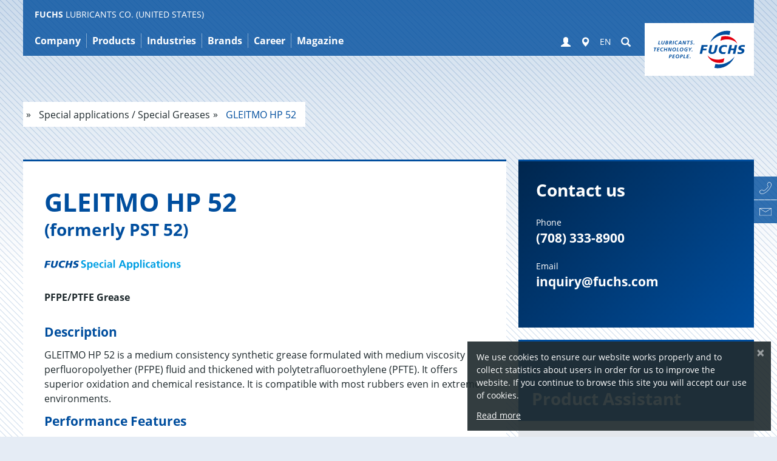

--- FILE ---
content_type: text/html; charset=utf-8
request_url: https://www.fuchs.com/us/en/product/product/150470-pst-52/
body_size: 21184
content:
<!DOCTYPE html>
<html lang="en">
<head>

<meta charset="utf-8">
<!-- 
	This website is powered by TYPO3 - inspiring people to share!
	TYPO3 is a free open source Content Management Framework initially created by Kasper Skaarhoj and licensed under GNU/GPL.
	TYPO3 is copyright 1998-2026 of Kasper Skaarhoj. Extensions are copyright of their respective owners.
	Information and contribution at https://typo3.org/
-->


<link rel="icon" href="https://fuchs.azureedge.net/_assets/4f8c40d4daa20397c260b0d6b015b39d/Images/favicon.ico" type="image/vnd.microsoft.icon">

<meta name="viewport" content="width=device-width, initial-scale=1, maximum-scale=5">
<meta name="description" content="Description
GLEITMO HP 52&amp;nbsp;is a medium consistency synthetic grease formulated with medium viscosity perfluoropolyether (PFPE) fluid and thickened with polytetrafluoroethylene (PFTE). It offers superior oxidation and chemical resistance. It is compatible with most rubbers even in extreme environments.
Performance Features
 	Compatible with most rubber and plastics 	Superior resistance to chemicals and solvents 	Excellent thermo-oxidative resistance 	Low vapor pressure (base oil) 	Lubricates very well in lubricant starved conditions 
Applications
 	Lubrication areas exposed to high temperatures, corrosion, solvents, high vacuum, Liquefied natural gases 	Clean rooms 	Semiconductor manufacturing equipment 	Hot air dryer motor axles 	Where the evaporation of lubricants could cause severe problems 	Fuel caps 	Joints on scientific glassware 	Bearings ">
<meta name="robots" content="index,follow,noodp">
<meta property="og:title" content="GLEITMO HP 52 | Special applications | FUCHS LUBRICANTS CO. (United States)">
<meta property="og:description" content="Description
GLEITMO HP 52&amp;nbsp;is a medium consistency synthetic grease formulated with medium viscosity perfluoropolyether (PFPE) fluid and thickened with polytetrafluoroethylene (PFTE). It offers superior oxidation and chemical resistance. It is compatible with most rubbers even in extreme environments.
Performance Features
 	Compatible with most rubber and plastics 	Superior resistance to chemicals and solvents 	Excellent thermo-oxidative resistance 	Low vapor pressure (base oil) 	Lubricates very well in lubricant starved conditions 
Applications
 	Lubrication areas exposed to high temperatures, corrosion, solvents, high vacuum, Liquefied natural gases 	Clean rooms 	Semiconductor manufacturing equipment 	Hot air dryer motor axles 	Where the evaporation of lubricants could cause severe problems 	Fuel caps 	Joints on scientific glassware 	Bearings ">
<meta name="twitter:card" content="summary">


<link rel="stylesheet" href="https://fuchs.azureedge.net/typo3temp/assets/compressed/merged-d9e8cfdae6128c2f3403365243b80810-9e3e58b4e7d9fe6e8f6a2f41b0be9ea5.css?1768747339" media="all">





<script>
    
        var TYPO3 = {
            assetPaths: {
                site: "/_assets/5633aca40c8991847850374eb9f0fc04/",
                cyzFuchsProducts: "/_assets/4584d086e84c0a12f6573768f4873248/",
                cyzFuchsDistributors: "/_assets/d94fe63c838c915062c827df65438d25/",
                cyzFuchsDownloads: "/_assets/1195539f95d65063b3ad40d9fa431d13/"
            },
        };
    
</script>

<link rel="preload" href="https://fuchs.azureedge.net/_assets/5633aca40c8991847850374eb9f0fc04/Fonts/open-sans/open-sans-v15-latin-ext_greek_cyrillic_cyrillic-ext_greek-ext_latin_vietnamese-regular.woff2" as="font" type="font/woff2" crossorigin><link rel="preload" href="https://fuchs.azureedge.net/_assets/5633aca40c8991847850374eb9f0fc04/Fonts/glyphicons-halflings-regular.woff2" as="font" type="font/woff2" crossorigin><link rel="preload" href="https://fuchs.azureedge.net/_assets/5633aca40c8991847850374eb9f0fc04/Fonts/fontawesome-webfont.woff2?v=4.6.3" as="font" type="font/woff2" crossorigin>

    <style>
    /* open-sans-300 - latin-ext_greek_cyrillic_cyrillic-ext_greek-ext_latin_vietnamese */
    @font-face {
        font-family: "open sans";
        font-style: normal;
        font-weight: 300;
        src: local('Open Sans Light'), local('OpenSans-Light'),
        url("https://fuchs.azureedge.net/_assets/5633aca40c8991847850374eb9f0fc04/Fonts/open-sans/open-sans-v15-latin-ext_greek_cyrillic_cyrillic-ext_greek-ext_latin_vietnamese-300.woff2") format("woff2"),
        url("https://fuchs.azureedge.net/_assets/5633aca40c8991847850374eb9f0fc04/Fonts/open-sans/open-sans-v15-latin-ext_greek_cyrillic_cyrillic-ext_greek-ext_latin_vietnamese-300.woff") format("woff"),
        url("/_assets/5633aca40c8991847850374eb9f0fc04/Fonts/open-sans/open-sans-v15-latin-ext_greek_cyrillic_cyrillic-ext_greek-ext_latin_vietnamese-300.woff2") format("woff2"),
        url("/_assets/5633aca40c8991847850374eb9f0fc04/Fonts/open-sans/open-sans-v15-latin-ext_greek_cyrillic_cyrillic-ext_greek-ext_latin_vietnamese-300.woff") format("woff");
        font-display: swap;
    }
    /* open-sans-300italic - latin-ext_greek_cyrillic_cyrillic-ext_greek-ext_latin_vietnamese */
    @font-face {
        font-family: "open sans";
        font-style: italic;
        font-weight: 300;
        src: local('Open Sans Light Italic'), local('OpenSans-LightItalic'),
        url("https://fuchs.azureedge.net/_assets/5633aca40c8991847850374eb9f0fc04/Fonts/open-sans/open-sans-v15-latin-ext_greek_cyrillic_cyrillic-ext_greek-ext_latin_vietnamese-300italic.woff2") format("woff2"),
        url("https://fuchs.azureedge.net/_assets/5633aca40c8991847850374eb9f0fc04/Fonts/open-sans/open-sans-v15-latin-ext_greek_cyrillic_cyrillic-ext_greek-ext_latin_vietnamese-300italic.woff") format("woff"),
        url("/_assets/5633aca40c8991847850374eb9f0fc04/Fonts/open-sans/open-sans-v15-latin-ext_greek_cyrillic_cyrillic-ext_greek-ext_latin_vietnamese-300italic.woff2") format("woff2"), /* Chrome 26+, Opera 23+, Firefox 39+ */
        url("/_assets/5633aca40c8991847850374eb9f0fc04/Fonts/open-sans/open-sans-v15-latin-ext_greek_cyrillic_cyrillic-ext_greek-ext_latin_vietnamese-300italic.woff") format("woff"); /* Chrome 6+, Firefox 3.6+, IE 9+, Safari 5.1+ */
        font-display: swap;
    }
    /* open-sans-regular - latin-ext_greek_cyrillic_cyrillic-ext_greek-ext_latin_vietnamese */
    @font-face {
        font-family: "open sans";
        font-style: normal;
        font-weight: 400;
        src: local('Open Sans Regular'), local('OpenSans-Regular'),
        url("https://fuchs.azureedge.net/_assets/5633aca40c8991847850374eb9f0fc04/Fonts/open-sans/open-sans-v15-latin-ext_greek_cyrillic_cyrillic-ext_greek-ext_latin_vietnamese-regular.woff2") format("woff2"),
        url("https://fuchs.azureedge.net/_assets/5633aca40c8991847850374eb9f0fc04/Fonts/open-sans/open-sans-v15-latin-ext_greek_cyrillic_cyrillic-ext_greek-ext_latin_vietnamese-regular.woff") format("woff"),
        url("/_assets/5633aca40c8991847850374eb9f0fc04/Fonts/open-sans/open-sans-v15-latin-ext_greek_cyrillic_cyrillic-ext_greek-ext_latin_vietnamese-regular.woff2") format("woff2"), /* Chrome 26+, Opera 23+, Firefox 39+ */
        url("/_assets/5633aca40c8991847850374eb9f0fc04/Fonts/open-sans/open-sans-v15-latin-ext_greek_cyrillic_cyrillic-ext_greek-ext_latin_vietnamese-regular.woff") format("woff"); /* Chrome 6+, Firefox 3.6+, IE 9+, Safari 5.1+ */
        font-display: swap;
    }
    /* open-sans-italic - latin-ext_greek_cyrillic_cyrillic-ext_greek-ext_latin_vietnamese */
    @font-face {
        font-family: "open sans";
        font-style: italic;
        font-weight: 400;
        src: local('Open Sans Italic'), local('OpenSans-Italic'),
        url("https://fuchs.azureedge.net/_assets/5633aca40c8991847850374eb9f0fc04/Fonts/open-sans/open-sans-v15-latin-ext_greek_cyrillic_cyrillic-ext_greek-ext_latin_vietnamese-italic.woff2") format("woff2"),
        url("https://fuchs.azureedge.net/_assets/5633aca40c8991847850374eb9f0fc04/Fonts/open-sans/open-sans-v15-latin-ext_greek_cyrillic_cyrillic-ext_greek-ext_latin_vietnamese-italic.woff") format("woff"),
        url("/_assets/5633aca40c8991847850374eb9f0fc04/Fonts/open-sans/open-sans-v15-latin-ext_greek_cyrillic_cyrillic-ext_greek-ext_latin_vietnamese-italic.woff2") format("woff2"), /* Chrome 26+, Opera 23+, Firefox 39+ */
        url("/_assets/5633aca40c8991847850374eb9f0fc04/Fonts/open-sans/open-sans-v15-latin-ext_greek_cyrillic_cyrillic-ext_greek-ext_latin_vietnamese-italic.woff") format("woff"); /* Chrome 6+, Firefox 3.6+, IE 9+, Safari 5.1+ */
        font-display: swap;
    }
    /* open-sans-700 - latin-ext_greek_cyrillic_cyrillic-ext_greek-ext_latin_vietnamese */
    @font-face {
        font-family: "open sans";
        font-style: normal;
        font-weight: 700;
        src: local('Open Sans Bold'), local('OpenSans-Bold'),
        url("https://fuchs.azureedge.net/_assets/5633aca40c8991847850374eb9f0fc04/Fonts/open-sans/open-sans-v15-latin-ext_greek_cyrillic_cyrillic-ext_greek-ext_latin_vietnamese-700.woff2") format("woff2"),
        url("https://fuchs.azureedge.net/_assets/5633aca40c8991847850374eb9f0fc04/Fonts/open-sans/open-sans-v15-latin-ext_greek_cyrillic_cyrillic-ext_greek-ext_latin_vietnamese-700.woff") format("woff"),
        url("/_assets/5633aca40c8991847850374eb9f0fc04/Fonts/open-sans/open-sans-v15-latin-ext_greek_cyrillic_cyrillic-ext_greek-ext_latin_vietnamese-700.woff2") format("woff2"), /* Chrome 26+, Opera 23+, Firefox 39+ */
        url("/_assets/5633aca40c8991847850374eb9f0fc04/Fonts/open-sans/open-sans-v15-latin-ext_greek_cyrillic_cyrillic-ext_greek-ext_latin_vietnamese-700.woff") format("woff"); /* Chrome 6+, Firefox 3.6+, IE 9+, Safari 5.1+ */
        font-display: swap;
    }
    /* open-sans-700italic - latin-ext_greek_cyrillic_cyrillic-ext_greek-ext_latin_vietnamese */
    @font-face {
        font-family: "open sans";
        font-style: italic;
        font-weight: 700;
        src: local('Open Sans Bold Italic'), local('OpenSans-BoldItalic'),
        url("https://fuchs.azureedge.net/_assets/5633aca40c8991847850374eb9f0fc04/Fonts/open-sans/open-sans-v15-latin-ext_greek_cyrillic_cyrillic-ext_greek-ext_latin_vietnamese-700italic.woff2") format("woff2"),
        url("https://fuchs.azureedge.net/_assets/5633aca40c8991847850374eb9f0fc04/Fonts/open-sans/open-sans-v15-latin-ext_greek_cyrillic_cyrillic-ext_greek-ext_latin_vietnamese-700italic.woff") format("woff"),
        url("/_assets/5633aca40c8991847850374eb9f0fc04/Fonts/open-sans/open-sans-v15-latin-ext_greek_cyrillic_cyrillic-ext_greek-ext_latin_vietnamese-700italic.woff2") format("woff2"), /* Chrome 26+, Opera 23+, Firefox 39+ */
        url("/_assets/5633aca40c8991847850374eb9f0fc04/Fonts/open-sans/open-sans-v15-latin-ext_greek_cyrillic_cyrillic-ext_greek-ext_latin_vietnamese-700italic.woff") format("woff"); /* Chrome 6+, Firefox 3.6+, IE 9+, Safari 5.1+ */
        font-display: swap;
    }


    /* tajawal-300 - arabic_latin */
    @font-face {
        font-family: 'Tajawal';
        font-style: normal;
        font-weight: 300;
        src: local('Tajawal Light'), local('Tajawal-Light'),
        url("https://fuchs.azureedge.net/_assets/5633aca40c8991847850374eb9f0fc04/Fonts/tajawal/tajawal-v1-arabic_latin-300.woff2") format("woff2"),
        url("https://fuchs.azureedge.net/_assets/5633aca40c8991847850374eb9f0fc04/Fonts/tajawal/tajawal-v1-arabic_latin-300.woff") format("woff"),
        url("/_assets/5633aca40c8991847850374eb9f0fc04/Fonts/tajawal/tajawal-v1-arabic_latin-300.woff2") format("woff2"), /* Chrome 26+, Opera 23+, Firefox 39+ */
        url("/_assets/5633aca40c8991847850374eb9f0fc04/Fonts/tajawal/tajawal-v1-arabic_latin-300.woff") format("woff"); /* Chrome 6+, Firefox 3.6+, IE 9+, Safari 5.1+ */
        font-display: swap;
    }
    /* tajawal-regular - arabic_latin */
    @font-face {
        font-family: 'Tajawal';
        font-style: normal;
        font-weight: 400;
        src: local('Tajawal'), local('Tajawal-Regular'),
        url("https://fuchs.azureedge.net/_assets/5633aca40c8991847850374eb9f0fc04/Fonts/tajawal/tajawal-v1-arabic_latin-regular.woff2") format("woff2"),
        url("https://fuchs.azureedge.net/_assets/5633aca40c8991847850374eb9f0fc04/Fonts/tajawal/tajawal-v1-arabic_latin-regular.woff") format("woff"),
        url("/_assets/5633aca40c8991847850374eb9f0fc04/Fonts/tajawal/tajawal-v1-arabic_latin-regular.woff2") format("woff2"), /* Chrome 26+, Opera 23+, Firefox 39+ */
        url("/_assets/5633aca40c8991847850374eb9f0fc04/Fonts/tajawal/tajawal-v1-arabic_latin-regular.woff") format("woff"); /* Chrome 6+, Firefox 3.6+, IE 9+, Safari 5.1+ */
        font-display: swap;
    }
    /* tajawal-500 - arabic_latin */
    @font-face {
        font-family: 'Tajawal';
        font-style: normal;
        font-weight: 500;
        src: local('Tajawal Medium'), local('Tajawal-Medium'),
        url("https://fuchs.azureedge.net/_assets/5633aca40c8991847850374eb9f0fc04/Fonts/tajawal/tajawal-v1-arabic_latin-500.woff2") format("woff2"),
        url("https://fuchs.azureedge.net/_assets/5633aca40c8991847850374eb9f0fc04/Fonts/tajawal/tajawal-v1-arabic_latin-500.woff") format("woff"),
        url("/_assets/5633aca40c8991847850374eb9f0fc04/Fonts/tajawal/tajawal-v1-arabic_latin-500.woff2") format("woff2"), /* Chrome 26+, Opera 23+, Firefox 39+ */
        url("/_assets/5633aca40c8991847850374eb9f0fc04/Fonts/tajawal/tajawal-v1-arabic_latin-500.woff") format("woff"); /* Chrome 6+, Firefox 3.6+, IE 9+, Safari 5.1+ */
        font-display: swap;
    }
    /* tajawal-700 - arabic_latin */
    @font-face {
        font-family: 'Tajawal';
        font-style: normal;
        font-weight: 700;
        src: local('Tajawal Bold'), local('Tajawal-Bold'),
        url("https://fuchs.azureedge.net/_assets/5633aca40c8991847850374eb9f0fc04/Fonts/tajawal/tajawal-v1-arabic_latin-700.woff2") format("woff2"),
        url("https://fuchs.azureedge.net/_assets/5633aca40c8991847850374eb9f0fc04/Fonts/tajawal/tajawal-v1-arabic_latin-700.woff") format("woff"),
        url("/_assets/5633aca40c8991847850374eb9f0fc04/Fonts/tajawal/tajawal-v1-arabic_latin-700.woff2") format("woff2"), /* Chrome 26+, Opera 23+, Firefox 39+ */
        url("/_assets/5633aca40c8991847850374eb9f0fc04/Fonts/tajawal/tajawal-v1-arabic_latin-700.woff") format("woff"); /* Chrome 6+, Firefox 3.6+, IE 9+, Safari 5.1+ */
        font-display: swap;
    }

    /* FontAwesome */

    @font-face {
        font-family: 'FontAwesome';
        src: url("/_assets/5633aca40c8991847850374eb9f0fc04/Fonts/fontawesome-webfont.eot?v=4.6.3");
        src: url("/_assets/5633aca40c8991847850374eb9f0fc04/Fonts/fontawesome-webfont.eot?#iefix&amp;v=4.6.3") format('embedded-opentype'),
        url("https://fuchs.azureedge.net/_assets/5633aca40c8991847850374eb9f0fc04/Fonts/fontawesome-webfont.woff2?v=4.6.3") format("woff2"),
        url("/_assets/5633aca40c8991847850374eb9f0fc04/Fonts/fontawesome-webfont.woff2?v=4.6.3") format("woff2"),
        url("/_assets/5633aca40c8991847850374eb9f0fc04/Fonts/fontawesome-webfont.woff?v=4.6.3") format("woff"), url("/_assets/5633aca40c8991847850374eb9f0fc04/Fonts/fontawesome-webfont.ttf?v=4.6.3") format("truetype"),
        url("/_assets/5633aca40c8991847850374eb9f0fc04/Fonts/fontawesome-webfont.svg?v=4.6.3#fontawesomeregular") format("svg");
        font-weight: normal;
        font-style: normal;
        font-display: swap;
    }
</style>
    
        
        
        



    
    
    
    <!-- Google Analytics -->
    
        <script>
            (function (w, d, s, l, i) {
                w[l] = w[l] || []; w[l].push({
                    'gtm.start':
                        new Date().getTime(), event: 'gtm.js'
                }); var f = d.getElementsByTagName(s)[0],
                    j = d.createElement(s), dl = l != 'dataLayer' ? '&l=' + l : ''; j.async = true; j.src =
                        '//www.googletagmanager.com/gtm.js?id=' + i + dl; f.parentNode.insertBefore(j, f);
            })(window, document, 'script', 'dataLayer', 'GTM-NBZ2WPH');
        </script>
    


        
            <meta name="google-site-verification" content="pAGZyLOZh0bhyOGvcMJU7ui8xKLqk5XJCCRHL7pGNDM" />
        

        
            <meta name="fuchs-company-code" content="us" />
        

        <link rel="alternate" href="https://www.fuchs.com/us/en/product/product/150470-GLEITMO-HP-52/" hreflang="x-default"/>
        <title>GLEITMO HP 52 | Special applications | FUCHS LUBRICANTS CO. (United States)</title>
    

<link rel="canonical" href="https://www.fuchs.com/us/en/product/product/150470-GLEITMO-HP-52/"/>

<meta property="og:url" content="https://www.fuchs.com/us/en/product/product/150470-GLEITMO-HP-52/"/>

<!-- VhsAssetsDependenciesLoaded vendor,swiper,core -->
<script type="text/javascript" src="/typo3temp/assets/vhs/vhs-assets-7c3613dba5171cb6027c67835dd3b9d4.js"></script>
</head>
<body id="page-2828"  data-be-logged-in="0"  class=" layout_default">



    <div id="svgs" aria-hidden="true" class="hidden">

    <!-- brochure -->
    <svg id="svgicon-brochure" viewBox="0 0 37 47" >
        <path d="M 35 45 L 2 45 L 2 2 L 35 2 L 35 45 ZM 0 45 L 0 47 L 2 47 L 35 47 L 37 47 L 37 45 L 37 2 L 37 0 L 35 0 L 2 0 L 0 0 L 0 2 L 0 45 Z" fill="#004c9f"></path>
        <path d="M 8 38 L 30 38 L 30 39 L 8 39 L 8 38 ZM 8 34 L 30 34 L 30 35 L 8 35 L 8 34 ZM 8 30 L 30 30 L 30 31 L 8 31 L 8 30 ZM 8 26 L 30 26 L 30 27 L 8 27 L 8 26 ZM 8 9 L 8 10 L 8 21 L 8 22 L 9 22 L 18 22 L 19 22 L 19 21 L 19 10 L 19 9 L 18 9 L 9 9 L 8 9 ZM 9 10 L 18 10 L 18 21 L 9 21 L 9 10 Z" fill="#004c9f"></path>
    </svg>

    <!-- rss -->
    <svg id="svgicon-rss" viewBox="0 0 42 42">
        <rect x="1" y="1" fill="none" stroke="#8E9395" stroke-width="2" stroke-miterlimit="10" width="40" height="40"/>
        <path fill="#8E9395" d="M8.9,8.9v3.7c11.3,0.1,20.6,9.3,20.6,20.6h3.7C33.1,19.7,22.3,8.9,8.9,8.9z M8.9,16.4v3.7
            c7.1,0,12.9,5.8,12.9,12.9h3.7C25.6,23.9,18.1,16.4,8.9,16.4z M12.5,25.9c-2,0-3.6,1.6-3.6,3.6s1.6,3.6,3.6,3.6s3.6-1.6,3.6-3.6
            C16.1,27.5,14.5,25.9,12.5,25.9z"/>
    </svg>

    <!-- facebook -->
    <svg id="svgicon-facebook" viewBox="0 0 42 42">
        <path fill="#8E9395" d="M17.5,34.1h5.3c0,0,0-7.2,0-13.1H27l0.5-4.6h-4.7v-2.9c0-1,0.5-1.1,0.9-1.1c0.5,0,3.6,0,3.6,0V7.9h-4.3 c-4.8,0-5.6,3.4-5.6,5.4v3h-3V21h3C17.5,26.9,17.5,34.1,17.5,34.1z"/>
        <rect x="1" y="1" fill="none" stroke="#8E9395" stroke-width="2" stroke-miterlimit="10" width="40" height="40"/>
    </svg>

    <!-- linkedin -->
    <svg id="svgicon-linkedin" viewBox="0 0 42 42">
        <rect x="1" y="1" fill="none" stroke="#8E9395" stroke-width="2" stroke-miterlimit="10" width="40" height="40"/>
        <rect x="8" y="16" fill="#8E9395" width="5.6" height="17.7"/>
        <circle fill="#8E9395" cx="10.7" cy="11.4" r="2.8"/>
        <path fill="#8E9395" d="M34.1,24.3c0-4.7-1-8.2-6.4-8.2c-2.6,0-4.4,1.4-5,2.8h-0.1v-2.3h-5.2v17.3h5.4v-8.5c0-2.2,0.5-4.4,3.3-4.4 c2.7,0,2.8,2.6,2.8,4.6v8.4h5.3V24.3z"/>
    </svg>

    <!-- xing -->
    <svg id="svgicon-xing" viewBox="0 0 42 42">
        <polygon fill="#8E9395" points="27.1,7.9 18.2,23.8 24,34.1 30,34.1 24.2,23.8 33.1,7.9"/>
        <polygon fill="#8E9395" points="14.6,26.1 19,18.7 15.7,12.7 10.1,12.7 13.3,18.7 8.9,26.1"/>
        <rect x="1" y="1" fill="none" stroke="#8E9395" stroke-width="2" stroke-miterlimit="10" width="40" height="40"/>
    </svg>

    <!-- twitter -->
    <svg id="svgicon-twitter" viewBox="0 0 490 490" fill="none" xmlns="http://www.w3.org/2000/svg">
        <path d="M478 12H12V478H478V12Z" stroke="#8E9395" stroke-width="23.0952" stroke-miterlimit="10"fill="none"/>
        <path d="M343.105 90.6916H395.393L281.158 221.254L415.546 398.921H310.322L227.906 291.167L133.603 398.921H81.2833L203.469 259.269L74.5497 90.6916H182.446L256.943 189.183L343.105 90.6916ZM324.753 367.624H353.727L166.702 120.345H135.611L324.753 367.624Z" fill="#8E9395"/>
        </svg>
    <!-- instagram -->
    <svg id="svgicon-instagram" viewBox="0 0 42 42">
        <rect x="1" y="1" fill="none" stroke="#8E9395" stroke-width="2" stroke-miterlimit="10" width="40" height="40"/>
        <path fill="#8E9395" d="M21,10.3c3.5,0,3.9,0,5.3,0.1c0.8,0,1.7,0.2,2.4,0.4c1.1,0.4,2,1.3,2.5,2.5c0.3,0.8,0.4,1.6,0.4,2.4
            c0.1,1.4,0.1,1.8,0.1,5.3s0,3.9-0.1,5.3c0,0.8-0.2,1.7-0.4,2.4c-0.4,1.1-1.3,2-2.5,2.5c-0.8,0.3-1.6,0.4-2.4,0.4
            c-1.4,0.1-1.8,0.1-5.3,0.1s-3.9,0-5.3-0.1c-0.8,0-1.7-0.2-2.4-0.4c-1.1-0.4-2-1.3-2.5-2.5c-0.3-0.8-0.4-1.6-0.4-2.4
            c-0.1-1.4-0.1-1.8-0.1-5.3s0-3.9,0.1-5.3c0-0.8,0.2-1.7,0.4-2.4c0.4-1.1,1.3-2,2.5-2.5c0.8-0.3,1.6-0.4,2.4-0.4
            C17.1,10.3,17.5,10.3,21,10.3 M21,7.9c-3.6,0-4,0-5.4,0.1c-1.1,0-2.2,0.2-3.2,0.6c-1.8,0.7-3.1,2.1-3.8,3.8c-0.4,1-0.6,2.1-0.6,3.2
            C7.9,17,7.9,17.4,7.9,21s0,4,0.1,5.4c0,1.1,0.2,2.2,0.6,3.2c0.7,1.8,2.1,3.1,3.8,3.8c1,0.4,2.1,0.6,3.2,0.6c1.4,0.1,1.9,0.1,5.4,0.1
            s4,0,5.4-0.1c1.1,0,2.2-0.2,3.2-0.6c1.8-0.7,3.1-2.1,3.8-3.8c0.4-1,0.6-2.1,0.6-3.2c0.1-1.4,0.1-1.8,0.1-5.4s0-4-0.1-5.4
            c0-1.1-0.2-2.2-0.6-3.2c-0.7-1.8-2.1-3.1-3.8-3.8c-1-0.4-2.1-0.6-3.2-0.6C25,7.9,24.6,7.9,21,7.9z"/>
        <path fill="#8E9395" d="M21,14.3c-3.7,0-6.7,3-6.7,6.7s3,6.7,6.7,6.7c3.7,0,6.7-3,6.7-6.7l0,0C27.7,17.3,24.7,14.3,21,14.3z
	        M21,25.4c-2.4,0-4.4-2-4.4-4.4s2-4.4,4.4-4.4s4.4,2,4.4,4.4v0C25.4,23.4,23.4,25.4,21,25.4z"/>
        <circle fill="#8E9395" cx="28" cy="14" r="1.6"/>
    </svg>

    <!-- vk -->
    <svg id="svgicon-vk" viewBox="0 0 42 42">
        <rect x="1" y="1" fill="none" stroke="#8E9395" stroke-width="2" stroke-miterlimit="10" width="40" height="40"/>
        <path fill="#8E9395" class="st1" d="M34.3,14.2c0.2,0.6-0.5,2.1-2.2,4.3c-0.2,0.3-0.6,0.7-0.9,1.2c-0.4,0.5-0.7,0.8-0.8,1.1
        c-0.1,0.2-0.3,0.4-0.4,0.7c-0.2,0.3-0.2,0.5-0.2,0.6c0,0.1,0.1,0.3,0.2,0.5c0.1,0.2,0.3,0.4,0.5,0.6c0.2,0.2,0.5,0.5,0.8,0.8
        c0,0,0.1,0,0.1,0.1c1.4,1.3,2.3,2.4,2.8,3.2c0,0,0.1,0.1,0.1,0.2c0,0.1,0.1,0.2,0.1,0.4c0,0.2,0,0.4,0,0.5c0,0.1-0.2,0.3-0.4,0.4
        c-0.2,0.1-0.5,0.2-0.9,0.2L29.3,29c-0.2,0-0.5,0-0.8-0.1c-0.3-0.1-0.6-0.2-0.8-0.3l-0.3-0.2c-0.3-0.2-0.6-0.5-1-0.9
        c-0.4-0.4-0.7-0.8-1-1.1c-0.3-0.3-0.6-0.6-0.9-0.8c-0.3-0.2-0.6-0.3-0.8-0.2c0,0-0.1,0-0.1,0.1c0,0-0.1,0.1-0.2,0.2
        c-0.1,0.1-0.2,0.3-0.3,0.4c-0.1,0.2-0.2,0.4-0.2,0.8c-0.1,0.3-0.1,0.7-0.1,1.1c0,0.1,0,0.3-0.1,0.4c0,0.1-0.1,0.2-0.1,0.3l-0.1,0.1
        c-0.2,0.2-0.4,0.3-0.8,0.3H20c-0.7,0-1.4,0-2.1-0.2c-0.7-0.2-1.4-0.5-1.9-0.8c-0.6-0.3-1.1-0.6-1.5-1c-0.5-0.3-0.8-0.6-1-0.8
        L13,25.8c-0.1-0.1-0.2-0.2-0.4-0.4c-0.2-0.2-0.5-0.6-1-1.3c-0.5-0.7-1-1.4-1.5-2.2C9.5,21,8.9,20,8.2,18.7c-0.7-1.3-1.3-2.6-1.9-4
        c-0.1-0.2-0.1-0.3-0.1-0.4c0-0.1,0-0.2,0-0.2L6.3,14c0.1-0.2,0.4-0.3,0.8-0.3l4,0c0.1,0,0.2,0.1,0.3,0.1c0.1,0,0.2,0.1,0.2,0.1
        l0.1,0c0.2,0.1,0.3,0.3,0.4,0.5c0.2,0.5,0.4,1,0.7,1.5c0.3,0.5,0.5,0.9,0.6,1.2l0.2,0.4c0.3,0.6,0.6,1.1,0.8,1.5
        c0.3,0.4,0.5,0.8,0.7,1c0.2,0.2,0.4,0.4,0.6,0.6s0.4,0.2,0.5,0.2c0.1,0,0.3,0,0.4-0.1c0,0,0,0,0.1-0.1c0,0,0.1-0.1,0.2-0.3
        c0.1-0.2,0.2-0.4,0.2-0.7c0-0.3,0.1-0.7,0.1-1.2c0-0.5,0-1.1,0-1.8c0-0.4-0.1-0.7-0.1-1.1c-0.1-0.3-0.1-0.5-0.2-0.7l-0.1-0.2
        c-0.2-0.3-0.7-0.5-1.2-0.6c-0.1,0-0.1-0.1,0.1-0.4c0.2-0.2,0.3-0.3,0.6-0.4c0.5-0.3,1.7-0.4,3.5-0.4c0.8,0,1.5,0.1,2,0.2
        c0.2,0,0.4,0.1,0.5,0.2c0.1,0.1,0.2,0.2,0.3,0.4c0.1,0.2,0.1,0.3,0.2,0.5c0,0.2,0.1,0.4,0.1,0.7c0,0.3,0,0.6,0,0.8c0,0.3,0,0.6,0,1
        c0,0.4,0,0.8,0,1.2c0,0.1,0,0.3,0,0.6c0,0.3,0,0.5,0,0.7c0,0.2,0,0.4,0.1,0.6c0,0.2,0.1,0.4,0.2,0.6c0.1,0.2,0.2,0.3,0.3,0.4
        c0.1,0,0.2,0,0.2,0.1c0.1,0,0.2,0,0.4-0.2c0.2-0.1,0.4-0.3,0.6-0.5c0.2-0.2,0.5-0.5,0.8-1c0.3-0.4,0.6-1,1-1.6
        c0.6-1,1.1-2.1,1.6-3.3c0-0.1,0.1-0.2,0.1-0.3c0.1-0.1,0.1-0.1,0.2-0.2l0.1,0c0,0,0,0,0.1,0c0,0,0.1,0,0.2,0c0.1,0,0.2,0,0.3,0
        l4.2,0c0.4,0,0.7,0,0.9,0c0.2,0.1,0.4,0.2,0.5,0.2L34.3,14.2z"/>
    </svg>

    <!-- youtube -->
    <svg id="svgicon-youtube" viewBox="0 0 42 42">
        <rect x="1" y="1" fill="none" stroke="#8E9395" stroke-width="2" stroke-miterlimit="10" width="40" height="40"/>
        <path fill="#8E9395" class="st1" d="M33.4,27c0,2.6-0.1,4.6-0.4,5.9c-0.2,0.7-0.5,1.2-1,1.7c-0.5,0.4-1.1,0.7-1.7,0.8c-2.1,0.2-5.2,0.4-9.3,0.4
            s-7.2-0.1-9.3-0.4c-0.6-0.1-1.2-0.3-1.7-0.8c-0.5-0.4-0.8-1-1-1.7c-0.3-1.3-0.4-3.2-0.4-5.9c0-2.6,0.1-4.6,0.4-5.9
            c0.2-0.7,0.5-1.2,1-1.7c0.5-0.4,1.1-0.7,1.7-0.8c2-0.2,5.1-0.3,9.3-0.3s7.2,0.1,9.3,0.3c0.6,0.1,1.2,0.3,1.7,0.8
            c0.5,0.4,0.8,1,1,1.7C33.3,22.4,33.4,24.4,33.4,27z M13.9,22.8h1.8v-1.6h-5.2v1.6h1.8v9.5h1.7V22.8z M16.7,5.6h1.7l-2,6.7v4.5h-1.7
            v-4.5c-0.2-0.8-0.5-2-1-3.6c-0.4-1.2-0.8-2.2-1.1-3.1h1.8l1.2,4.4L16.7,5.6z M18.7,32.4h1.5v-8.3h-1.5v6.3c-0.3,0.5-0.7,0.7-1,0.7
            c-0.2,0-0.3-0.1-0.4-0.4c0,0,0-0.2,0-0.6v-6.1h-1.5v6.6c0,0.5,0,1,0.1,1.2c0.1,0.4,0.5,0.6,1,0.6c0.5,0,1.1-0.3,1.7-1V32.4z
             M22.9,11.2v2.9c0,0.9-0.2,1.6-0.5,2c-0.4,0.6-1,0.9-1.8,0.9c-0.7,0-1.3-0.3-1.8-0.9c-0.3-0.4-0.5-1.1-0.5-2v-2.9
            c0-0.9,0.2-1.5,0.5-2c0.4-0.6,1-0.9,1.8-0.9c0.8,0,1.4,0.3,1.8,0.9C22.7,9.7,22.9,10.3,22.9,11.2z M21.4,14.4v-3.5
            c0-0.8-0.2-1.2-0.7-1.2s-0.7,0.4-0.7,1.2v3.5c0,0.8,0.2,1.2,0.7,1.2S21.4,15.2,21.4,14.4z M25.9,29.9v-3.3c0-0.8-0.1-1.4-0.2-1.7
            c-0.2-0.6-0.6-0.9-1.2-0.9c-0.6,0-1.1,0.3-1.6,0.9v-3.6h-1.5v11.1H23v-0.8c0.5,0.6,1,0.9,1.6,0.9c0.6,0,1-0.3,1.2-0.9
            C25.8,31.3,25.9,30.7,25.9,29.9z M24.4,26.5V30c0,0.7-0.2,1.1-0.7,1.1c-0.3,0-0.5-0.1-0.8-0.4v-5c0.2-0.2,0.5-0.4,0.8-0.4
            C24.2,25.4,24.4,25.7,24.4,26.5z M28.5,8.5v8.4H27v-0.9c-0.6,0.7-1.2,1-1.7,1c-0.5,0-0.8-0.2-1-0.6c-0.1-0.3-0.1-0.7-0.1-1.3V8.5
            h1.5v6.1c0,0.4,0,0.6,0,0.6c0,0.2,0.2,0.4,0.4,0.4c0.3,0,0.6-0.2,1-0.7V8.5H28.5z M31.6,29.7v-0.2H30c0,0.6,0,0.9,0,1
            c-0.1,0.4-0.3,0.6-0.7,0.6c-0.5,0-0.8-0.4-0.8-1.2v-1.5h3v-1.7c0-0.9-0.2-1.5-0.5-1.9c-0.4-0.6-1-0.9-1.8-0.9
            c-0.8,0-1.4,0.3-1.8,0.9c-0.3,0.4-0.5,1.1-0.5,1.9v2.9c0,0.9,0.2,1.5,0.5,1.9c0.4,0.6,1,0.9,1.8,0.9c0.8,0,1.4-0.3,1.8-0.9
            c0.2-0.3,0.3-0.6,0.4-0.9C31.5,30.6,31.6,30.3,31.6,29.7z M30.1,26.5v0.8h-1.5v-0.8c0-0.8,0.3-1.1,0.8-1.1S30.1,25.7,30.1,26.5z"/>
    </svg>

    <!-- arrow-left -->
    <svg id="svgicon-arrow-left" viewBox="0 0 32 32">
        <path d="M23.026 0L7.676 15.35v1.3L23.026 32l1.298-1.298L9.624 16l14.7-14.702L23.026 0z"/>
    </svg>

    <!-- arrow-right -->
    <svg id="svgicon-arrow-right" viewBox="0 0 32 32">
        <path d="M8.983 0l-1.3 1.3L22.413 16 7.683 30.7l1.3 1.3 15.335-15.365v-1.27L8.983 0z"/>
    </svg>

    <!-- arrow-down-->
    <svg id="svgicon-arrow-down" viewBox="0 0 32 32">
        <path d="M1.298 7.676L0 8.973l15.35 15.35h1.3L32 8.973l-1.298-1.297L16 22.376 1.298 7.676z"/>
    </svg>

    <!-- arrow-up-->
    <svg id="svgicon-arrow-up" viewBox="0 0 32 32">
        <path d="M15.365 7.683L0 23.015l1.302 1.3L16 9.59l14.7 14.73 1.3-1.302L16.635 7.683h-1.27z"/>
    </svg>

    <!-- distribution -->
    <svg id="svgicon-distribution" viewBox="0 0 16 26">
        <path opacity="0.8"
              d="M 3.7317 8.5 C 3.7317 6.0147 5.6427 4 8 4 C 10.3573 4 12.2683 6.0147 12.2683 8.5 C 12.2683 10.9853 10.3573 13 8 13 C 5.6427 13 3.7317 10.9853 3.7317 8.5 ZM 15 8.3846 C 15 4.3065 11.8674 1 8 1 C 4.1343 1 1 4.3065 1 8.3846 C 1 9.7314 1.3478 10.9894 1.9442 12.0769 L 1.9365 12.0769 L 7.9991 25 L 14.0652 12.0769 L 14.0566 12.0769 C 14.6548 10.9894 15 9.7314 15 8.3846 Z"
              stroke="#ffffff" stroke-width="1" fill="none"/>
    </svg>

    <!-- document-download -->
    <svg id="svgicon-document-download" viewBox="0 0 32 32">
        <path d="M11.297 0l-.157.14-7 7-.14.157V32h24V0H11.297zM12 1h15v30H5V8h7V1zm-1 .72V7H5.72L11 1.72zm4.5 10.78v8.78l-3.14-3.14-.72.72 4 4 .36.343.36-.344 4-4-.72-.72-3.14 3.14V12.5h-1z"/>
    </svg>

    <!-- download -->
    <svg id="svgicon-download" viewBox="0 0 21 21">
        <path d="M18.3,21h-16c-0.28,0-0.5-0.22-0.5-0.5v-4c0-0.28,0.22-0.5,0.5-0.5h16c0.28,0,0.5,0.22,0.5,0.5v4 C18.8,20.78,18.58,21,18.3,21z M2.8,20h15v-3h-15V20z"/>
        <path d="M10.3,16c-0.13,0-0.26-0.05-0.35-0.15l-8-8C1.8,7.71,1.76,7.5,1.84,7.31C1.91,7.12,2.1,7,2.3,7h3.5
        V0.5C5.8,0.22,6.02,0,6.3,0h8c0.28,0,0.5,0.22,0.5,0.5V7h3.5c0.2,0,0.38,0.12,0.46,0.31s0.03,0.4-0.11,0.54l-8,8
        C10.55,15.95,10.43,16,10.3,16z M3.51,8l6.79,6.79L17.09,8H14.3c-0.28,0-0.5-0.22-0.5-0.5V1h-7v6.5C6.8,7.78,6.58,8,6.3,8H3.51z"/>
    </svg>

    <!-- download-center -->
    <svg id="svgicon-download-center" viewBox="0 0 13 15">
        <path style="fill:#FFFFFF;" d="M10,0v5h3l-6.48,6.54L0,5h3V0H10z"/>
        <path style="fill:#FFFFFF;" d="M0,12h13v3H0V12z"/>
    </svg>

    <!-- fuchs-logo -->
    <svg id="svgicon-fuchs-logo" viewBox="0 0 32 15.46">
        <path fill="#004E9E" d="M24.82,3.51l0.28-1.12c-0.26-0.1-0.68-0.13-1.04-0.13c-2.08,0-4.1,1.47-4.85,3.41
	c1.08-1.37,2.79-2.3,4.57-2.3C24.15,3.38,24.56,3.43,24.82,3.51z"/>
        <path fill="#004E9E" d="M21.76,12.12c-0.37,0-0.78-0.06-1.04-0.14l-0.28,1.12c0.26,0.1,0.68,0.13,1.04,0.13
	c2.08,0,4.1-1.47,4.85-3.41C25.24,11.19,23.53,12.12,21.76,12.12z"/>
        <path fill="#E3000F" d="M18.4,9.43c0.46,1.31,1.77,2.24,3.47,2.24c0.37,0,0.83-0.06,1.2-0.19l0.28-1.18
	c-0.57,0.26-1.22,0.41-1.94,0.41C20.17,10.7,18.99,10.25,18.4,9.43z"/>
        <path fill="#E3000F" d="M23.66,3.83c-0.37,0-0.83,0.06-1.2,0.19L22.18,5.2c0.57-0.26,1.22-0.41,1.94-0.41
	c1.24,0,2.42,0.44,3.01,1.27C26.67,4.76,25.36,3.83,23.66,3.83z"/>
        <path fill="#004E9E" d="M4.17,5.19h0.22L4.19,6.1h0.42L4.58,6.27H3.94L4.17,5.19z"/>
        <path fill="#004E9E" d="M5.24,5.19L5.13,5.7c-0.04,0.15-0.1,0.42,0.14,0.42c0.22,0,0.27-0.2,0.3-0.38l0.12-0.55H5.9L5.76,5.84
	C5.7,6.12,5.57,6.29,5.27,6.29c-0.35,0-0.44-0.21-0.38-0.51l0.12-0.59L5.24,5.19L5.24,5.19z"/>
        <path fill="#004E9E" d="M6.26,5.19h0.32c0.17,0,0.33,0.06,0.33,0.26c0,0.13-0.11,0.24-0.23,0.26l0,0C6.8,5.73,6.85,5.82,6.85,5.93
	c0,0.31-0.35,0.33-0.51,0.33H6.03L6.26,5.19z M6.28,6.1h0.07c0.13,0,0.28-0.02,0.28-0.18c0-0.11-0.11-0.13-0.22-0.13H6.34L6.28,6.1z
	 M6.37,5.62h0.09c0.11,0,0.23-0.03,0.23-0.16c0-0.1-0.1-0.11-0.18-0.11H6.43L6.37,5.62z"/>
        <path fill="#004E9E" d="M7.32,5.19h0.26c0.2,0,0.43,0,0.43,0.26c0,0.19-0.14,0.29-0.32,0.29l0,0c0.06,0,0.1,0.04,0.11,0.1l0.1,0.44
	H7.68L7.63,6.02C7.6,5.9,7.61,5.82,7.49,5.82H7.41l-0.1,0.45H7.1L7.32,5.19z M7.45,5.65h0.08c0.12,0,0.26-0.04,0.26-0.18
	c0-0.11-0.1-0.11-0.19-0.11H7.51L7.45,5.65z"/>
        <path fill="#004E9E" d="M8.4,5.19h0.23L8.4,6.27H8.17L8.4,5.19z"/>
        <path fill="#004E9E" d="M9.68,5.4C9.63,5.37,9.55,5.34,9.44,5.34c-0.24,0-0.41,0.18-0.41,0.44c0,0.18,0.12,0.34,0.31,0.34
	c0.09,0,0.17-0.03,0.23-0.07L9.53,6.26C9.45,6.28,9.37,6.29,9.28,6.29c-0.33,0-0.48-0.22-0.48-0.51c0-0.35,0.24-0.61,0.62-0.61
	c0.11,0,0.22,0.01,0.32,0.05L9.68,5.4z"/>
        <path fill="#004E9E" d="M10.39,5.19h0.24l0.2,1.08h-0.22l-0.04-0.25h-0.46L9.97,6.27H9.73L10.39,5.19z M10.2,5.85h0.33l-0.07-0.47
	h-0.01L10.2,5.85z"/>
        <path fill="#004E9E" d="M11.3,5.19h0.27l0.23,0.82l0,0l0.18-0.82h0.2l-0.23,1.08h-0.28l-0.23-0.83l0,0l-0.17,0.83h-0.21L11.3,5.19z"
        />
        <path fill="#004E9E" d="M12.43,5.19h0.84l-0.04,0.17h-0.31l-0.2,0.91H12.5l0.2-0.91h-0.31L12.43,5.19z"/>
        <path fill="#004E9E" d="M14.06,5.39C14,5.36,13.91,5.34,13.83,5.34s-0.18,0.03-0.18,0.12c0,0.17,0.37,0.16,0.37,0.46
	c0,0.27-0.21,0.36-0.44,0.36c-0.1,0-0.21-0.02-0.31-0.06l0.06-0.18c0.08,0.04,0.17,0.07,0.27,0.07s0.21-0.05,0.21-0.17
	c0-0.2-0.37-0.16-0.37-0.45c0-0.23,0.2-0.33,0.4-0.33c0.09,0,0.19,0.01,0.28,0.05L14.06,5.39z"/>
        <path fill="#004E9E" d="M14.33,6.05h0.22L14.5,6.27h-0.22L14.33,6.05z"/>
        <path fill="#004E9E" d="M2.69,7.2h0.84L3.49,7.37h-0.3l-0.2,0.91H2.76l0.2-0.91H2.65L2.69,7.2z"/>
        <path fill="#004E9E" d="M3.77,7.2h0.64L4.38,7.37H3.95L3.9,7.64h0.38L4.24,7.81H3.86L3.8,8.11h0.43L4.19,8.28H3.54L3.77,7.2z"/>
        <path fill="#004E9E" d="M5.44,7.42C5.39,7.38,5.31,7.35,5.19,7.35c-0.24,0-0.41,0.18-0.41,0.44c0,0.18,0.12,0.34,0.31,0.34
	c0.09,0,0.17-0.03,0.23-0.07L5.29,8.27C5.21,8.3,5.12,8.3,5.04,8.3c-0.33,0-0.48-0.22-0.48-0.51c0-0.35,0.24-0.61,0.62-0.61
	c0.11,0,0.22,0.01,0.32,0.05L5.44,7.42z"/>
        <path fill="#004E9E" d="M5.8,7.2h0.22l-0.1,0.44h0.44L6.45,7.2h0.22L6.44,8.28H6.23l0.1-0.47H5.89l-0.1,0.47H5.57L5.8,7.2z"/>
        <path fill="#004E9E" d="M7.04,7.2h0.27l0.23,0.82l0,0L7.73,7.2h0.2L7.7,8.28H7.42L7.19,7.46l0,0L7.02,8.28H6.81L7.04,7.2z"/>
        <path fill="#004E9E" d="M9.18,7.64c0,0.18-0.06,0.35-0.18,0.48C8.89,8.25,8.72,8.3,8.54,8.3c-0.27,0-0.43-0.19-0.43-0.45
	c0-0.17,0.06-0.34,0.17-0.47c0.12-0.13,0.27-0.2,0.44-0.2C9.02,7.18,9.18,7.35,9.18,7.64z M8.34,7.87c0,0.14,0.07,0.27,0.23,0.27
	c0.25,0,0.39-0.3,0.39-0.51c0-0.14-0.07-0.27-0.23-0.27C8.47,7.35,8.34,7.65,8.34,7.87z"/>
        <path fill="#004E9E" d="M9.6,7.2h0.22l-0.2,0.91h0.43l-0.04,0.17H9.37L9.6,7.2z"/>
        <path fill="#004E9E" d="M11.34,7.64c0,0.18-0.06,0.35-0.18,0.48C11.05,8.25,10.88,8.3,10.7,8.3c-0.27,0-0.43-0.19-0.43-0.45
	c0-0.17,0.06-0.34,0.17-0.47c0.12-0.13,0.27-0.2,0.44-0.2C11.18,7.18,11.34,7.35,11.34,7.64z M10.5,7.87c0,0.14,0.07,0.27,0.23,0.27
	c0.25,0,0.39-0.3,0.39-0.51c0-0.14-0.07-0.27-0.23-0.27C10.63,7.35,10.5,7.65,10.5,7.87z"/>
        <path fill="#004E9E" d="M12.55,7.43c-0.08-0.05-0.19-0.08-0.3-0.08c-0.26,0-0.43,0.21-0.43,0.46c0,0.18,0.12,0.32,0.31,0.32
	c0.05,0,0.08,0,0.11-0.01l0.06-0.29h-0.23l0.04-0.17h0.44l-0.12,0.59c-0.06,0.03-0.18,0.05-0.29,0.05c-0.32,0-0.53-0.15-0.53-0.48
	c0-0.4,0.26-0.64,0.65-0.64c0.12,0,0.25,0.02,0.36,0.06L12.55,7.43z"/>
        <path fill="#004E9E" d="M13.11,7.84L12.86,7.2h0.23l0.16,0.45L13.6,7.2h0.25l-0.52,0.63l-0.09,0.45h-0.22L13.11,7.84z"/>
        <path fill="#004E9E" d="M13.78,8.07H14l-0.04,0.22h-0.22L13.78,8.07z"/>
        <path fill="#004E9E" d="M7.29,10.3H7.07L7.3,9.22h0.18c0.2,0,0.47,0.01,0.47,0.28c0,0.26-0.22,0.39-0.46,0.39H7.38L7.29,10.3z
	 M7.41,9.72h0.08c0.12,0,0.24-0.06,0.24-0.2c0-0.11-0.09-0.13-0.18-0.13H7.48L7.41,9.72z"/>
        <path fill="#004E9E" d="M8.3,9.22h0.64L8.9,9.39H8.48L8.42,9.66H8.8L8.77,9.83H8.39l-0.06,0.3h0.43L8.71,10.3H8.07L8.3,9.22z"/>
        <path fill="#004E9E" d="M10.14,9.66c0,0.18-0.07,0.35-0.18,0.48c-0.11,0.13-0.28,0.18-0.46,0.18c-0.27,0-0.43-0.19-0.43-0.45
	c0-0.17,0.06-0.34,0.17-0.47c0.12-0.13,0.27-0.2,0.44-0.2C9.98,9.2,10.14,9.37,10.14,9.66z M9.3,9.88c0,0.14,0.07,0.27,0.23,0.27
	c0.25,0,0.39-0.3,0.39-0.51c0-0.14-0.07-0.27-0.23-0.27C9.43,9.37,9.3,9.66,9.3,9.88z"/>
        <path fill="#004E9E" d="M10.54,10.3h-0.22l0.23-1.08h0.18c0.2,0,0.47,0.01,0.47,0.28c0,0.26-0.22,0.39-0.46,0.39h-0.13L10.54,10.3z
	 M10.67,9.72h0.08c0.12,0,0.24-0.06,0.24-0.2c0-0.11-0.09-0.13-0.18-0.13h-0.07L10.67,9.72z"/>
        <path fill="#004E9E" d="M11.54,9.22h0.22l-0.19,0.91h0.42l-0.04,0.17h-0.64L11.54,9.22z"/>
        <path fill="#004E9E" d="M12.43,9.22h0.64l-0.03,0.17h-0.42l-0.06,0.27h0.38L12.9,9.83h-0.38l-0.06,0.3h0.43l-0.04,0.17H12.2
	L12.43,9.22z"/>
        <path fill="#004E9E" d="M13.23,10.08h0.22l-0.04,0.22h-0.22L13.23,10.08z"/>
        <polygon fill="#004E9E" points="16.1,9.03 16.8,9.03 17.04,8 18.05,8 18.16,7.51 17.15,7.51 17.28,6.95 18.34,6.95 18.45,6.46
	16.69,6.46 "/>
        <path fill="#004E9E" d="M23.41,6.94c0.23,0,0.46,0.06,0.61,0.17l0.14-0.56c-0.18-0.09-0.47-0.13-0.72-0.13
	c-0.84,0-1.49,0.28-1.69,1.18c-0.22,0.97,0.4,1.48,1.1,1.48c0.32,0,0.51-0.01,0.76-0.09l0.14-0.54c-0.2,0.07-0.36,0.1-0.66,0.1
	c-0.51,0-0.75-0.42-0.63-0.93C22.56,7.15,22.91,6.94,23.41,6.94z"/>
        <path fill="#004E9E" d="M20.39,7.94c-0.08,0.34-0.24,0.63-0.6,0.63s-0.39-0.29-0.31-0.63l0.34-1.48h-0.7l-0.37,1.59
	c-0.16,0.7,0.23,1.02,0.92,1.02s1.23-0.32,1.39-1.02l0.37-1.59h-0.7L20.39,7.94z"/>
        <polygon fill="#004E9E" points="26.4,6.46 26.18,7.45 25.35,7.45 25.57,6.46 24.87,6.46 24.28,9.03 24.98,9.03 25.23,7.93
	26.06,7.93 25.81,9.03 26.51,9.03 27.1,6.46 "/>
        <path fill="#004E9E" d="M28.71,6.93c0.19,0,0.38,0.03,0.54,0.11l0.13-0.54c-0.17-0.05-0.38-0.08-0.6-0.08
	c-0.53,0-1.19,0.17-1.33,0.79c-0.21,0.93,1.1,0.63,0.99,1.11c-0.05,0.21-0.27,0.25-0.49,0.25c-0.29,0-0.52-0.07-0.68-0.17
	l-0.13,0.58c0.21,0.06,0.48,0.09,0.7,0.09c0.58,0,1.2-0.18,1.35-0.85c0.21-0.93-1.1-0.65-1-1.06C28.23,6.94,28.53,6.93,28.71,6.93z"
        />
    </svg>

    <!-- globe -->
    <svg id="svgicon-globe" viewBox="0 0 32 32">
        <path d="M4.7,4.7C7.8,1.6,11.6,0,16,0c4.4,0,8.2,1.6,11.3,4.7C30.4,7.8,32,11.6,32,16s-1.6,8.2-4.7,11.3c-3.1,3.1-6.9,4.7-11.3,4.7
    c-4.4,0-8.2-1.6-11.3-4.7C1.6,24.1,0,20.4,0,16S1.6,7.8,4.7,4.7z M14.4,28.6v-3.1c-0.9,0-1.7-0.3-2.3-0.9c-0.6-0.6-0.9-1.4-0.9-2.3
    v-1.6l-7.6-7.6c-0.2,1-0.3,1.9-0.3,2.8c0,3.2,1.1,6.1,3.2,8.5C8.5,26.8,11.2,28.2,14.4,28.6z M25.4,24.6c2.2-2.4,3.4-5.3,3.4-8.6
    c0-2.6-0.7-5-2.2-7.2c-1.5-2.1-3.4-3.7-5.8-4.6v0.7c0,0.8-0.3,1.6-0.9,2.2c-0.6,0.6-1.4,0.9-2.2,0.9h-3.2v3.2
    c0,0.5-0.2,0.8-0.5,1.1c-0.3,0.3-0.7,0.5-1.1,0.5H9.6V16h9.6c0.4,0,0.8,0.2,1.1,0.5c0.3,0.3,0.5,0.7,0.5,1.1v4.8h1.6
    c0.7,0,1.3,0.2,1.9,0.6C24.8,23.4,25.2,23.9,25.4,24.6z"/>
    </svg>

    <!-- lock -->
    <svg id="svgicon-lock" viewBox="0 0 21 21">
        <path d="M18.05,20.01H2.95V9.94h15.1V20.01z M6.7,4.97c0-2.2,1.7-3.98,3.8-3.98c2.08,0,3.79,1.78,3.79,3.98
		v3.99H6.7V4.97z M15.24,8.96V4.97C15.24,2.23,13.11,0,10.5,0C7.88,0,5.75,2.23,5.75,4.97v3.99H2V21h17V8.96H15.24z"/>
        <path d="M10.5,12.85c0.45,0,0.81,0.37,0.81,0.84c0,0.46-0.36,0.84-0.81,0.84c-0.45,0-0.81-0.38-0.81-0.84
		C9.69,13.22,10.05,12.85,10.5,12.85z M10.02,15.45v2.25h0.96v-2.25c0.74-0.22,1.28-0.92,1.28-1.76c0-1.01-0.79-1.83-1.76-1.83
		s-1.76,0.82-1.76,1.83C8.74,14.53,9.28,15.23,10.02,15.45z"/>
    </svg>

    <!-- lock-open -->
    <svg id="svgicon-lock-open" viewBox="0 0 21 21">
        <path class="st0" d="M10.01,15.46v2.25h0.98v-2.25c0.77-0.22,1.33-0.92,1.33-1.76c0-1.01-0.82-1.82-1.83-1.82
		c-1.01,0-1.83,0.82-1.83,1.82C8.67,14.54,9.24,15.25,10.01,15.46 M10.5,12.86c0.46,0,0.84,0.38,0.84,0.84
		c0,0.46-0.38,0.84-0.84,0.84c-0.46,0-0.84-0.38-0.84-0.84C9.66,13.24,10.04,12.86,10.5,12.86"/>
        <path class="st0" d="M6.62,8.98V5.01c0-2.17,1.74-3.93,3.88-3.93c2.14,0,3.88,1.76,3.88,3.93v0.51h1.07V5.01
		C15.45,2.25,13.23,0,10.5,0C7.76,0,5.54,2.25,5.54,5.01v3.98H1.7V21h17.6V8.98H6.62z M18.32,20.02H2.69V9.97h15.63V20.02z"/>
    </svg>

    <!-- mail -->
    <svg id="svgicon-mail" viewBox="0 0 32 32">
        <path d="M0 6.5V26h32V6.5H0zm1 1h30V25H1V7.5z"/>
        <path d="M.78 6.594l-.56.812 15.5 10 .28.188.28-.188 15.5-10-.56-.812L16 16.406.78 6.594z"/>
    </svg>

    <!-- minus -->
    <svg id="svgicon-minus" viewBox="0 0 32 32">
        <path d="M0 15.11v1.78h32v-1.78H0z"/>
    </svg>

    <!-- oil-chooser -->
    <svg id="svgicon-oil-chooser" viewBox="0 0 13 21">
        <path id="Ellipse" d="M 0 14.0391 C 0 10.1947 6.433 -3.1561 6.5 0.6876 C 6.5741 4.9347 13 10.1947 13 14.0391 C 13 17.8836 10.0899 21 6.5 21 C 2.9101 21 0 17.8836 0 14.0391 Z"
              stroke="#ffffff" stroke-width="1" fill="none"/>
        <path id="Ellipse2" opacity="0.7098"
              d="M 2.3753 12.5276 C 2.5786 11.7144 3.879 6 4.7055 6 C 5.532 6 5.8454 11.9986 5.6421 12.8118 C 5.4388 13.625 4.33 14 3.5036 14 C 2.6771 14 2.172 13.3408 2.3753 12.5276 Z"
              fill="#ffffff"/>
    </svg>

    <!-- page-flip -->
    <svg id="svgicon-page-flip" viewBox="0 0 16 20">
        <path d="M 15.0565 1 L 15 9 L 16 9 L 16 0 L 0 0 L 0 20 L 16 20 L 16 9 L 15 9 L 15 19 L 1 19 L 1 1 L 15.0565 1 Z" fill="#004e9e"/>
        <path opacity="0.6392" d="M 15 7 L 15 19 L 7 19.0471 L 15 7 Z" fill="#bacfe5"/>
        <path d="M 7 20.0471 L 4.712 13.2813 L 16 5 L 7 20.0471 Z" fill="#004e9e"/>
    </svg>

    <!-- phone -->
    <svg id="svgicon-phone" viewBox="0 0 32.005 32.005">
        <path
            d="M26.344.03c-.414-.023-.84.002-1.282.158-.88.31-1.765 1.002-2.718 2.156h-.032c-1.77 2.266-2.287 3.84-2 5.156.288 1.315 1.275 2.18 2.22 3.22h.03c.2.197.264.44.157.905-.11.465-.425 1.098-.877 1.78-.905 1.37-2.374 3-3.906 4.533-1.533 1.532-3.167 3.004-4.532 3.906-.682.45-1.317.768-1.78.875-.465.104-.71.04-.907-.16-.954-.95-1.818-1.964-3.157-2.25-1.34-.283-2.95.254-5.22 2.033C1.19 23.248.5 24.093.19 24.97c-.31.873-.222 1.73.093 2.468.632 1.475 2.067 2.596 3 3.53.713.712 1.78 1.034 3.095 1.032s2.883-.314 4.625-.97c3.483-1.308 7.685-3.96 11.875-8.155 4.19-4.19 6.846-8.392 8.156-11.875.656-1.742.967-3.31.97-4.625s-.32-2.382-1.03-3.094c-.93-.927-1.98-2.336-3.44-2.966-.363-.158-.772-.258-1.186-.282zm-.938 1.126c.645-.227 1.17-.175 1.72.063 1.1.474 2.156 1.75 3.155 2.75.45.444.724 1.254.72 2.404s-.282 2.624-.905 4.28c-1.247 3.316-3.804 7.4-7.906 11.5-4.104 4.108-8.218 6.693-11.533 7.94-1.657.622-3.13.903-4.28.905s-1.96-.27-2.407-.72c-.995-.993-2.27-2.09-2.75-3.22-.242-.562-.32-1.117-.095-1.75.225-.63.783-1.357 1.844-2.186 2.164-1.698 3.44-2.04 4.373-1.844.93.2 1.712 1.025 2.687 2 .477.477 1.183.56 1.845.408.662-.153 1.324-.512 2.063-1 1.44-.952 3.042-2.425 4.562-3.938l.125-.094c1.555-1.554 3.084-3.208 4.063-4.687.49-.74.847-1.434 1-2.096.152-.662.07-1.368-.407-1.844-.982-1.08-1.8-1.846-2-2.75-.195-.9.15-2.142 1.846-4.31.87-1.048 1.642-1.588 2.28-1.814z"/>
    </svg>

    <!-- plus -->
    <svg id="svgicon-plus" viewBox="0 0 32 32">
        <path d="M15.11 0v32h1.78V0h-1.78z"/>
        <path d="M0 15.11v1.78h32v-1.78H0z"/>
    </svg>

    <!-- search -->
    <svg id="svgicon-search" viewBox="0 0 26 26">
        <path style="fill:#AAAAAA;" d="M15.71,17.33c3.88,0,7.04-3.16,7.04-7.04s-3.16-7.04-7.04-7.04s-7.04,3.16-7.04,7.04
            S11.83,17.33,15.71,17.33z M0.63,22.3l6.22-6.22c0.08-0.07,0.16-0.13,0.23-0.19c-1.05-1.61-1.66-3.53-1.66-5.6
            C5.42,4.61,10.02,0,15.71,0C21.39,0,26,4.61,26,10.29c0,5.69-4.61,10.29-10.29,10.29c-2.07,0-3.99-0.61-5.61-1.66
            c-0.06,0.07-0.11,0.15-0.18,0.22L3.7,25.37C3.27,25.79,2.72,26,2.17,26c-0.56,0-1.11-0.21-1.54-0.63
            C-0.21,24.52-0.21,23.15,0.63,22.3z"/>
    </svg>

    <!-- shopping -->
    <svg id="svgicon-shopping" viewBox="0 0 19 21">
        <circle class="st2" cx="5.7" cy="18.5" r="1.9"/>
        <circle class="st2" cx="15.4" cy="18.5" r="1.9"/>
        <path class="st2" d="M0,3.2h2l3.3,7.3l-1.3,2.3c0,0-1.1,2.2,1.6,2.8h11.6v-1.9H5.7l1.1-2h7c0,0,1.5,0.1,2-1.5l3.1-5.5 c0,0,0.6-1.7-1.1-1.5H4.1l-0.9-2H0V3.2z"/>
    </svg>

    <!-- star -->
    <svg id="svgicon-star" viewBox="0 0 21.73 21.96">
        <polygon points="21.73,11.02 15.71,8.92 18.44,3.3 12.85,6.09 10.84,0 8.77,6.09 3.22,3.3 5.9,8.95 0,10.98 5.94,13.12 3.25,18.7 8.77,15.98 10.88,21.96 12.89,15.95 18.44,18.63 15.68,13.05 "/>
    </svg>

    <!-- x -->
    <svg id="svgicon-x" viewBox="0 0 64 64">
        <path fill="#333" d="M61.75.344l-29.75 30L2 .594.344 2.25l30 29.75L.594 62l1.656 1.656 29.75-30 30 29.75 1.656-1.656-30-29.75 29.75-30L61.75.344z"/>
    </svg>

</div>



<a id="top"></a>

    
            
                    
                        <div id="cookiebanner" class="alert alert-dismissible collapse" role="alert">
                            <button type="button" class="close" data-dismiss="alert" aria-label="Close">
                                <span aria-hidden="true">&times;</span>
                            </button>
                            
<div id="c47455" class="content-wrapper layout-default frame-default"><div class="container"><div class="csc-textpic-text"><p>We use cookies to ensure our website works properly and to collect statistics about users in order for us to improve the website. If you continue to browse this site you will accept our use of cookies.
</p><p><a href="/us/en/data-privacy/" class="internal-link" title="Data Protection Policy">Read more</a></p></div></div></div>


                        </div>
                    
                
        





<div class="body-bg">
    <div class="modal-overlay"></div>

    <a class="sr-only sr-only-focusable" href="#content">
        Jump to content
    </a>

    
            
                

    
    
    
    

    

    
        
            
        
            
        
            
        
            
        
    

    <header>
        <nav class="navbar navbar-default navbar-top navbar-fixed-top container">

            <nav id="meta-navigation"
                class="meta-navigation ">
                <ul>
                    <li>
                        
                                <a href="/us/en/">
                                    
                                            <span class="fuchs-title">Fuchs</span>
                                            
                                                <span class="title"> Lubricants Co. (United States)</span>
                                            
                                        
                                </a>
                            
                    </li>

                    
                </ul>
            </nav>

            <div class="navbar-header">

                <button type="button" class="navbar-toggle navbar-toggle-menu" data-toggle="collapse"
                    data-target=".navbar-collapse">

                    <span class="icon-bar"></span>
                    <span class="icon-bar"></span>
                    <span class="icon-bar"></span>

                    <span class="sr-only">
                        Toggle navigation
                    </span>
                </button>

                <a href="/us/en/" class="navbar-brand">
                    <div class="logo-mobile-tablet">
                        <svg class="svgicon svgicon-fuchs-logo" width="117" height="57">
                            <use xlink:href="#svgicon-fuchs-logo" />
                        </svg>
                    </div>

                    <div class="logo-desktop">
                        <div class="logo-desktop-fuchs">
                            <svg class="svgicon svgicon-fuchs-logo" width="180" height="87">
                                <use xlink:href="#svgicon-fuchs-logo" />
                            </svg>
                        </div>
                    </div>

                    
                </a>

            </div>

            <div class="navbar-collapse collapse">
                <div class="search-container visible-xs visible-sm">
                    <form action="/us/en/search/" method="GET"
                        class="form-inline-search">
                        <div class="search-input from-group">
                            <input type="text" class="form-control tx-solr-q" name="q" value="" placeholder="Search" />
                            <button class="btn btn-inline-search search-btn" type="submit">
                                <svg class="svgicon svgicon-search" width="26" height="26">
                                    <use xlink:href="#svgicon-search" />
                                </svg>
                                <span class="sr-only">Suchen</span>
                            </button>
                        </div>
                    </form>
                </div>

                <ul class="nav navbar-nav">

                    
                            
                                    
                                            

                                                
                                                    

                                                    <li class="dropdown">
                                                        
                                                            <a class="firstlevel" title="Company" target="_self" href="/us/en/company/">
                                                                <span class="title">Company</span>
                                                            </a>
                                                        

                                                        
                                                            
    

    
        <div class="arrow-wrapper">
            <div class="arrow-up"></div>
        </div>
        <div class="megamenu" id="sub-menu-2670" role="menu">
            <div class="container content">
                <div id="c39223" class="content-wrapper layout-default frame-default"><div class="container"><div class="grid-3x4columns">
	
    

	<div class="row">
		<div class="col-md-4">
			
                
                    
<div id="c39222" class="content-wrapper layout-default frame-default"><div class="container"><div class="h4"><a href="/us/en/company/about-fuchs/">About FUCHS </a></div><ul class="csc-menu"><li><a href="/us/en/company/about-fuchs/company-portrait/" title="Company portrait">
                        Company portrait
                    </a></li><li><a href="/us/en/company/about-fuchs/history/" title="History">
                        History
                    </a></li><li><a href="/us/en/company/about-fuchs/our-strategy-fuchs2025/" title="Our Strategy - FUCHS2025">
                        Our Strategy - FUCHS2025
                    </a></li><li><a href="/us/en/company/about-fuchs/mission-statement/" title="Mission statement">
                        Mission statement
                    </a></li><li><a href="/us/en/company/about-fuchs/compliance/" title="Compliance">
                        Compliance
                    </a></li><li><a href="/us/en/company/about-fuchs/fuchs-worldwide/" title="FUCHS worldwide">
                        FUCHS worldwide
                    </a></li><li><a href="/us/en/company/about-fuchs/locations/" title="Locations">
                        Locations
                    </a></li><li><a href="/us/en/company/about-fuchs/lubcon/" title="Lubcon">
                        Lubcon
                    </a></li><li><a href="/us/en/company/about-fuchs/irmco-metalworking-lubricants/" title="IRMCO Metalworking Lubricants">
                        IRMCO Metalworking Lubricants
                    </a></li><li><a href="/us/en/company/about-fuchs/contact-us/" title="Contact Us">
                        Contact Us
                    </a></li></ul></div></div>


                
            
		</div>
		<div class="col-md-4">
			
                
                    
<div id="c39220" class="content-wrapper layout-default frame-default"><div class="container"><div class="h4"><a href="/us/en/company/technology/">Technology </a></div><ul class="csc-menu"><li><a href="/us/en/company/technology/advanced-technology/" title="Advanced technology">
                        Advanced technology
                    </a></li><li><a href="/us/en/company/technology/awards-and-certifications/" title="Awards and certifications">
                        Awards and certifications
                    </a></li><li><a href="/us/en/company/technology/key-technologies/" title="Key technologies">
                        Key technologies
                    </a></li><li><a href="/us/en/company/technology/research-initiatives/" title="Research initiatives">
                        Research initiatives
                    </a></li><li><a href="/us/en/company/technology/technology-partner/" title="Technology Partner">
                        Technology Partner
                    </a></li></ul></div></div>


                
            
                
                    
<div id="c39221" class="content-wrapper layout-default frame-default"><div class="container"><div class="h4"><a href="/us/en/company/sustainability/">Sustainability </a></div><ul class="csc-menu"><li><a href="/us/en/ecology-and-carbon-neutrality-strategy/" title="Ecology and carbon-neutrality strategy">
                        Ecology and carbon-neutrality strategy
                    </a></li><li><a href="/us/en/company/sustainability/act/" title="ACT">
                        ACT
                    </a></li><li><a href="/us/en/company/sustainability/economical-sustainability/" title="Economical Sustainability">
                        Economical Sustainability
                    </a></li><li><a href="/us/en/company/sustainability/social-sustainability/" title="Social Sustainability">
                        Social Sustainability
                    </a></li><li><a href="/us/en/company/sustainability/ecological-sustainability/" title="Ecological Sustainability">
                        Ecological Sustainability
                    </a></li></ul></div></div>


                
            
		</div>
		<div class="col-md-4">
			
                
                    
<div id="c39218" class="content-wrapper layout-default frame-default"><div class="container"><div class="h4"><a href="/us/en/company/news/">News</a></div><ul class="csc-menu"><li><a href="/us/en/company/news/tradeshows-events/" title="Tradeshows &amp; Events">
                        Tradeshows &amp; Events
                    </a></li><li><a href="/us/en/company/news/videos/" title="Videos">
                        Videos
                    </a></li><li><a href="/us/en/company/news/blog/" title="Blog">
                        Blog
                    </a></li><li><a href="/us/en/company/news/news/" title="News">
                        News
                    </a></li><li><a href="https://www.fuchs.com/us/en/newsletter/" title="Newsletter">
                        Newsletter
                    </a></li></ul></div></div>


                
            
                
                    
<div id="c39219" class="content-wrapper layout-default frame-default"><div class="container"><div class="h4"><a href="/us/en/company/policies-and-approvals/">Policies and Approvals</a></div><ul class="csc-menu"><li><a href="/us/en/company/policies-and-approvals/terms-conditions-and-policies/" title="Terms, conditions and policies">
                        Terms, conditions and policies
                    </a></li><li><a href="/us/en/company/policies-and-approvals/certificates-and-approvals/" title="Certificates and approvals">
                        Certificates and approvals
                    </a></li></ul></div></div>


                
            
		</div>
	</div>
</div></div></div>
            </div>
        </div>
    


                                                        
                                                    </li>
                                                
                                            

                                                
                                                    

                                                    <li class="dropdown">
                                                        
                                                            <a class="firstlevel" title="Products" target="_self" href="/us/en/products/">
                                                                <span class="title">Products</span>
                                                            </a>
                                                        

                                                        
                                                            
    

    
        <div class="arrow-wrapper">
            <div class="arrow-up"></div>
        </div>
        <div class="megamenu" id="sub-menu-2694" role="menu">
            <div class="container content">
                <div id="c39374" class="content-wrapper layout-default frame-default"><div class="container"><div class="grid-3x4columns">
	
    

	<div class="row">
		<div class="col-md-4">
			
                
                    
<div id="c39373" class="content-wrapper layout-default frame-default"><div class="container"><div class="h4"><a href="/us/en/products/product-program/">Product program</a></div><ul class="csc-menu"><li><a href="/us/en/products/product-program/automotive-lubricants/" title="Automotive lubricants">
                        Automotive lubricants
                    </a></li><li><a href="/us/en/products/product-program/industrial-lubricants/" title="Industrial lubricants">
                        Industrial lubricants
                    </a></li><li><a href="/us/en/products/product-program/eal-biodegradable-lubricants/" title="EAL &amp; Biodegradable lubricants">
                        EAL &amp; Biodegradable lubricants
                    </a></li><li><a href="/us/en/products/product-program/lubricating-greases/" title="Lubricating Greases">
                        Lubricating Greases
                    </a></li><li><a href="/us/en/products/product-program/metal-processing-lubricants/" title="Metal processing lubricants">
                        Metal processing lubricants
                    </a></li><li><a href="/us/en/products/product-program/special-application-lubricants/" title="Special application lubricants">
                        Special application lubricants
                    </a></li><li><a href="/us/en/products/product-program/smart-services/" title="Smart Services">
                        Smart Services
                    </a></li></ul></div></div>


                
            
		</div>
		<div class="col-md-4">
			
                
                    
<div id="c39372" class="content-wrapper layout-default frame-default"><div class="container"><div class="h4"><a href="/us/en/products/service-links/">Service links</a></div><ul class="csc-menu"><li><a href="/us/en/products/service-links/distributor-or-dealer-search/" title="Distributor or dealer search">
                        Distributor or dealer search
                    </a></li><li><a href="http://fuchs-eu.lubricantadvisor.com/default.aspx?lang=eng" title="Oil chooser">
                        Oil chooser
                    </a></li><li><a href="/us/en/products/service-links/product-finder/" title="Product finder">
                        Product finder
                    </a></li><li><a href="/us/en/products/service-links/product-assistant/" title="Product assistant">
                        Product assistant
                    </a></li><li><a href="/us/en/products/service-links/product-by-application/" title="Product by Application">
                        Product by Application
                    </a></li></ul></div></div>


                
            
		</div>
		<div class="col-md-4">
			
                
                    
<div id="c784476" class="content-wrapper layout-default frame-default"><div class="container"><div class="h4"><a href="/us/en/products/download-center-1/">Download Center</a></div><ul class="csc-menu"><li><a href="/us/en/products/download-center-1/brochures/" title="Brochures">
                        Brochures
                    </a></li><li><a href="/us/en/products/download-center-1/case-studies/" title="Case Studies">
                        Case Studies
                    </a></li></ul></div></div>


                
            
		</div>
	</div>
</div></div></div>
            </div>
        </div>
    


                                                        
                                                    </li>
                                                
                                            

                                                
                                                    

                                                    <li class="dropdown">
                                                        
                                                            <a class="firstlevel" title="Industries" target="_self" href="/us/en/industries/">
                                                                <span class="title">Industries</span>
                                                            </a>
                                                        

                                                        
                                                            
    

    
        <div class="arrow-wrapper">
            <div class="arrow-up"></div>
        </div>
        <div class="megamenu" id="sub-menu-2715" role="menu">
            <div class="container content">
                <div id="c39604" class="content-wrapper layout-default frame-default"><div class="container"><div class="grid-3x4columns">
	
    

	<div class="row">
		<div class="col-md-4">
			
                
                    
<div id="c39603" class="content-wrapper layout-default frame-default"><div class="container"><div class="h4 ce-headline-left"><a href="/us/en/industries/a-e/agriculture-and-forestry/">A - E</a></div><ul class="csc-menu"><li><a href="/us/en/industries/a-e/agriculture-and-forestry/" title="Agriculture and forestry">
                        Agriculture and forestry
                    </a></li><li><a href="/us/en/industries/a-e/aerospace/" title="Aerospace">
                        Aerospace
                    </a></li><li><a href="/us/en/industries/a-e/appliance-manfacturing/" title="Appliance Manfacturing Lubricants">
                        Appliance Manfacturing Lubricants
                    </a></li><li><a href="/us/en/industries/a-e/automotive/" title="Automotive">
                        Automotive
                    </a></li><li><a href="/us/en/industries/a-d/casting/" title="Casting">
                        Casting
                    </a></li><li><a href="/us/en/industries/a-e/cement/" title="Cement">
                        Cement
                    </a></li><li><a href="/us/en/industries/a-e/construction/" title="Construction">
                        Construction
                    </a></li><li><a href="/us/en/industries/a-e/consumer-and-aftermarket/" title="Consumer and Aftermarket">
                        Consumer and Aftermarket
                    </a></li><li><a href="https://www.fuchs.com/us/en/single-phase-immersion-cooling-fluids/" target="https://www.fuchs.com/us/en/single-phase-immersion-cooling-fluids/" title="Data Centers">
                        Data Centers
                    </a></li><li><a href="/us/en/industries/a-e/e-mobility/" title="E-Mobility">
                        E-Mobility
                    </a></li></ul></div></div>


                
            
		</div>
		<div class="col-md-4">
			
                
                    
<div id="c39602" class="content-wrapper layout-default frame-default"><div class="container"><div class="h4 ce-headline-left"><a href="/us/en/industries/f-m/food-and-beverages/">F - M</a></div><ul class="csc-menu"><li><a href="/us/en/industries/f-m/food-and-beverages/" title="Food and beverages">
                        Food and beverages
                    </a></li><li><a href="/us/en/industries/f-m/forging/" title="Forging">
                        Forging
                    </a></li><li><a href="/us/en/industries/f-m/glass/" title="Glass">
                        Glass
                    </a></li><li><a href="/us/en/industries/f-m/machinery-and-equipment/" title="Machinery and equipment">
                        Machinery and equipment
                    </a></li><li><a href="/us/en/medical/" title="Medical">
                        Medical
                    </a></li><li><a href="/us/en/industries/f-m/metal-processing/" title="Metal processing">
                        Metal processing
                    </a></li><li><a href="/us/en/industries/f-m/mining/" title="Mining">
                        Mining
                    </a></li></ul></div></div>


                
            
		</div>
		<div class="col-md-4">
			
                
                    
<div id="c39601" class="content-wrapper layout-default frame-default"><div class="container"><div class="h4 ce-headline-left"><a href="/us/en/industries/n-z/power-generation/">N - Z</a></div><ul class="csc-menu"><li><a href="/us/en/industries/n-z/power-generation/" title="Power generation">
                        Power generation
                    </a></li><li><a href="/us/en/industries/n-z/semicon/" title="Semicon">
                        Semicon
                    </a></li><li><a href="/us/en/industries/n-z/space/" title="Space">
                        Space
                    </a></li><li><a href="/us/en/industries/n-z/steels-and-metals/" title="Steels and metals">
                        Steels and metals
                    </a></li><li><a href="https://www.fuchs.com/us/en/sugar-industry/" target="https://www.fuchs.com/us/en/sugar-industry/" title="Sugar">
                        Sugar
                    </a></li><li><a href="/us/en/industries/n-z/wind-power/" title="Wind Power">
                        Wind Power
                    </a></li><li><a href="/us/en/industries/n-z/other-industries/" title="Other industries">
                        Other industries
                    </a></li></ul></div></div>


                
            
		</div>
	</div>
</div></div></div>
            </div>
        </div>
    


                                                        
                                                    </li>
                                                
                                            

                                                
                                                    

                                                    <li class="dropdown">
                                                        
                                                            <a class="firstlevel" title="Brands" target="_self" href="/us/en/brands/">
                                                                <span class="title">Brands</span>
                                                            </a>
                                                        

                                                        
                                                            
    

    
        <div class="arrow-wrapper">
            <div class="arrow-up"></div>
        </div>
        <div class="megamenu" id="sub-menu-2736" role="menu">
            <div class="container content">
                <div id="c39929" class="content-wrapper layout-default frame-default"><div class="container"><div class="grid-3x4columns">
	
    

	<div class="row">
		<div class="col-md-4">
			
                
                    
<div id="c39928" class="content-wrapper layout-default frame-default"><div class="container"><div class="h4"><a href="/us/en/brands/a-k/agrifarm/">A - K</a></div><ul class="csc-menu"><li><a href="/us/en/brands/a-k/agrifarm/" title="AGRIFARM">
                        AGRIFARM
                    </a></li><li><a href="/us/en/brands/a-k/anticorit/" title="ANTICORIT">
                        ANTICORIT
                    </a></li><li><a href="/us/en/brands/a-k/carbaflo/" title="CARBAFLO">
                        CARBAFLO
                    </a></li><li><a href="/us/en/brands/a-k/cassida/" title="CASSIDA">
                        CASSIDA
                    </a></li><li><a href="/us/en/brands/a-k/ceplattyn/" title="CEPLATTYN">
                        CEPLATTYN
                    </a></li><li><a href="/us/en/brands/a-k/chemplex/" title="CHEMPLEX">
                        CHEMPLEX
                    </a></li><li><a href="/us/en/brands/a-k/ecocool/" title="ECOCOOL">
                        ECOCOOL
                    </a></li><li><a href="/us/en/brands/a-k/ecocut/" title="ECOCUT">
                        ECOCUT
                    </a></li><li><a href="/us/en/brands/a-k/fuchs-bluev/" title="FUCHS-BluEV">
                        FUCHS-BluEV
                    </a></li><li><a href="/us/en/brands/a-k/gleitmo/" title="GLEITMO">
                        GLEITMO
                    </a></li></ul></div></div>


                
            
		</div>
		<div class="col-md-4">
			
                
                    
<div id="c39927" class="content-wrapper layout-default frame-default"><div class="container"><div class="h4"><a href="/us/en/brands/l-r/lagermeister/">L - R</a></div><ul class="csc-menu"><li><a href="/us/en/brands/l-r/lagermeister/" title="LAGERMEISTER">
                        LAGERMEISTER
                    </a></li><li><a href="/us/en/brands/l-r/locolub/" title="LOCOLUB">
                        LOCOLUB
                    </a></li><li><a href="/us/en/brands/l-r/lubrodal/" title="LUBRODAL">
                        LUBRODAL
                    </a></li><li><a href="/us/en/brands/l-r/maintain/" title="MAINTAIN">
                        MAINTAIN
                    </a></li><li><a href="/us/en/brands/nye/" title="NYE">
                        NYE
                    </a></li><li><a href="/us/en/brands/l-r/molypaul/" title="MOLYPAUL">
                        MOLYPAUL
                    </a></li><li><a href="/us/en/brands/l-r/pentosin/" title="PENTOSIN">
                        PENTOSIN
                    </a></li><li><a href="/us/en/brands/l-r/planto/" title="PLANTO">
                        PLANTO
                    </a></li><li><a href="/us/en/brands/l-r/renep/" title="RENEP">
                        RENEP
                    </a></li><li><a href="/us/en/brands/l-r/reniso/" title="RENISO">
                        RENISO
                    </a></li><li><a href="/us/en/brands/l-r/renoclean/" title="RENOCLEAN">
                        RENOCLEAN
                    </a></li><li><a href="/us/en/brands/l-r/renoform/" title="RENOFORM">
                        RENOFORM
                    </a></li><li><a href="/us/en/brands/l-r/renolin/" title="RENOLIN">
                        RENOLIN
                    </a></li><li><a href="/us/en/brands/l-r/renolit/" title="RENOLIT">
                        RENOLIT
                    </a></li><li><a href="/us/en/brands/s-z/renoquench/" title="RENOQUENCH">
                        RENOQUENCH
                    </a></li></ul></div></div>


                
            
		</div>
		<div class="col-md-4">
			
                
                    
<div id="c39926" class="content-wrapper layout-default frame-default"><div class="container"><div class="h4"><a href="/us/en/brands/s-z/silkolene/">S - Z</a></div><ul class="csc-menu"><li><a href="/us/en/brands/s-z/silkolene/" title="SILKOLENE">
                        SILKOLENE
                    </a></li><li><a href="/us/en/brands/s-z/sok/" title="SOK">
                        SOK
                    </a></li><li><a href="/us/en/brands/s-z/solcenic/" title="SOLCENIC">
                        SOLCENIC
                    </a></li><li><a href="/us/en/brands/s-z/stabyl/" title="STABYL">
                        STABYL
                    </a></li><li><a href="/us/en/brands/s-z/titan/" title="TITAN">
                        TITAN
                    </a></li><li><a href="/us/en/brands/s-z/trenoil/" title="TRENOIL">
                        TRENOIL
                    </a></li><li><a href="/us/en/brands/s-z/urethyn/" title="URETHYN">
                        URETHYN
                    </a></li><li><a href="/us/en/brands/s-z/vitrolis/" title="VITROLIS">
                        VITROLIS
                    </a></li><li><a href="/us/en/brands/s-z/wisura/" title="WISURA">
                        WISURA
                    </a></li></ul></div></div>


                
            
		</div>
	</div>
</div></div></div>
            </div>
        </div>
    


                                                        
                                                    </li>
                                                
                                            

                                                
                                                    

                                                    <li class="dropdown">
                                                        
                                                            <a class="firstlevel" title="Career" target="_self" href="https://jobs.fuchs.com/?locale=en_US">
                                                                <span class="title">Career</span>
                                                            </a>
                                                        

                                                        
                                                    </li>
                                                
                                            

                                                
                                            

                                                
                                                    

                                                    <li class="dropdown">
                                                        

                                                        
                                                    </li>
                                                
                                            

                                                
                                                    

                                                    <li class="dropdown">
                                                        
                                                            <a class="firstlevel" title="Magazine" target="_blank" href="https://www.fuchs.com/group/magazine/en/">
                                                                <span class="title">Magazine</span>
                                                            </a>
                                                        

                                                        
                                                    </li>
                                                
                                            
                                        
                                
                        
                </ul>

                
            </div>

            <div class="navbar-functions">

                <ul><li class="login-dropdown-wrap"><a role="button"
                                                                        title="Login"
                                                                        href="/us/en/products/download-center/login/iframe.html"
                                                                        class="login mfp-iframe"><span
                                                                            class="glyphicon glyphicon-user"></span><span
                                                                            class="sr-only">Login</span></a></li><li class="worldwide-wrap"><a title="Worldwide"
                                        href="/us/en/company/about-fuchs/fuchs-worldwide/" class="worldwide"><span
                                            class="glyphicon glyphicon-map-marker"></span><span
                                            class="sr-only">Worldwide</span></a></li><li class="dropdown language-menu"><a href="#"
                                            title="Language"
                                            class="language" data-toggle="dropdown" aria-haspopup="true"
                                            aria-expanded="false">
                                            EN
                                        </a><div class="arrow-up"></div><ul class="dropdown-menu dropdown-language"><li class="current first" ><a href="/us/en/product/product/150470-GLEITMO-HP-52/">English</a></li></ul></li><li class="dropdown search-dropdown-wrap"><a href="#"
                                title="Search"
                                class="search hidden-xs hidden-sm" data-toggle="dropdown" aria-haspopup="true"
                                aria-expanded="false"><div class="search-icon"><span class="glyphicon glyphicon-search"></span><span class="sr-only">Suchen</span></div></a><div class="arrow-up"></div><div class="dropdown-menu dropdown-search search-dropdown"><form action="/us/en/search/"
                                    method="GET"><div class="search-container form-inline-search"><div class="form-group"><input type="text" class="form-control tx-solr-q" name="q" value=""
                                                placeholder="Search" /><button class="btn btn-inline-search search-btn" type="submit"><svg class="svgicon svgicon-search" width="26" height="26"><use xlink:href="#svgicon-search" /></svg><span class="sr-only">Suchen</span></button></div></div></form></div></li></ul>
            </div>
        </nav>
    </header>

    

    
    
    
    

    

    

    

    <div class="headslider-container no-headerslider">
        
    </div>


            

            
                <div class="content-wrapper breadcrumb-section hidden-xs hidden-sm">
                    <div class="container">
                        

                        
                            <ul class="breadcrumb"><li class=""><a href="/us/en/products/service-links/product-finder/#823-special-greases" title="Special applications / Special Greases">
                                            Special applications / Special Greases
                                        </a></li><li class=""><a href="/us/en/product/product/150470-GLEITMO-HP-52/" title="GLEITMO HP 52">
                                            GLEITMO HP 52
                                        </a></li></ul>
                        
                    </div>
                </div>
            

            <!--TYPO3SEARCH_begin-->
            <div id="content" class="main-section content">
                

    
    
    
    


    <div class="subnav">
        
    </div>

    <div role="article">

        

        <div id="c40448" class="content-wrapper layout-default frame-default"><div class="container"><div class="grid-2x6columns-66-33">
	
    

	<div class="row">
		<div class="col-md-8 left">
			
                
                    
<div id="c40447" class="content-wrapper layout-default frame-default"><div class="container"><div class="tx-udg-fuchs-products">
	<template id="product-entry">
    <div class="row product-entry">
        <div class="col-md-3 col-sm-12">
            <a class="product-title" target="_blank"></a>
            <div class="cy_js_product__flags cy_product__flags"></div>
        </div>
        <div class="col-md-9 col-sm-12 col-grey">
            <div class="row">
                <div class="col-xs-12">
                    <div class="product-subtitle"></div>
                    <a class="product-subtitle-link" style="display: none;" href="#" target="_blank">
                        > Product details
                    </a>
                    <a class="product-subtitle-link-with-previous-title" style="display: none;" href="#" target="_blank">
                        
                            > Formerly <span class="product-subtitle-link-with-previous-title-product-previous-title"></span> with same product profile
                        
                    </a>
                </div>
                <div class="col-xs-4">
                    <div class="product-date"></div>
                </div>
                <div class="col-sm-4">
                    <h4>Specifications</h4>
                    <div class="product-specifications"></div>
                </div>
                <div class="col-sm-4">
                    <h4>Approvals</h4>
                    <div class="product-approvals"></div>
                </div>
                <div class="col-sm-4">
                    <h4>FUCHS Recommendations</h4>
                    <div class="product-recommendations"></div>
                </div>
            </div>
        </div>
    </div>
</template>
	
	<div class="product-detail">
		<div class="box-white-bg-blue-border-top">
			<div class="content-wrapper">
				<h1>
					GLEITMO HP 52
					
				</h1>
                
                    <h2>
                        (formerly PST 52)
                    </h2>
                
				<div class="cy_js_product__flags cy_product__flags">
					
                        <a class="cy_js_product__flag" target="_blank" href="/de/en/products/lubricants-and-services/special-application-lubricants/">
						<img
							class="cy_product__flag cy_product__flag--isSpecialApplications"
							src="https://fuchs.azureedge.net/_assets/4584d086e84c0a12f6573768f4873248/Images/FUCHSSpecialApplications_RGB_positiv.svg"
							alt="FUCHS Special Applications" />
                        </a>
						<br />
					
					

					

					

				</div>

				
					
						<div class="product-subtitle">
                            <strong>
                                <p>PFPE/PTFE Grease</p>
                            </strong>
						</div>
					
				

				

				
					<div class="product-description">
						

						<h3><strong>Description</strong></h3>
<p>GLEITMO HP 52&nbsp;is a medium consistency synthetic grease formulated with medium viscosity perfluoropolyether (PFPE) fluid and thickened with polytetrafluoroethylene (PFTE). It offers superior oxidation and chemical resistance. It is compatible with most rubbers even in extreme environments.</p>
<h3><strong>Performance Features</strong></h3><ul> 	<li>Compatible with most rubber and plastics</li> 	<li>Superior resistance to chemicals and solvents</li> 	<li>Excellent thermo-oxidative resistance</li> 	<li>Low vapor pressure (base oil)</li> 	<li>Lubricates very well in lubricant starved conditions</li> </ul><h3><strong>Applications</strong></h3><ul> 	<li>Lubrication areas exposed to high temperatures, corrosion, solvents, high vacuum, Liquefied natural gases</li> 	<li>Clean rooms</li> 	<li>Semiconductor manufacturing equipment</li> 	<li>Hot air dryer motor axles</li> 	<li>Where the evaporation of lubricants could cause severe problems</li> 	<li>Fuel caps</li> 	<li>Joints on scientific glassware</li> 	<li>Bearings</li> </ul>
					</div>
				

			</div>
		</div>


		<div class="row">
			<div class="product-industries product-details-box col-md-6 col-sm-12">
				<h2 class="heading">
					Industries
				</h2>
				<div class="product-industries-text box-white-bg-blue-border-top">
					<div class="content-wrapper">
						
								<ul>
									
										<li>Other industries</li>
									
								</ul>
							
					</div>
				</div>
			</div>

			
		</div>

		

		

		<div class="product-notes">
			<a role="button" href="#" class="product-notes-headline">
				<span class="text">
					Note
				</span>
				<svg class="svgicon svgicon-arrow-down" width="12" height="12">
					<use xlink:href="#svgicon-arrow-down" />
				</svg>
			</a>
			<div class="product-notes-text">
				<p>
                    
                            
                    The information shown on this side is based on the experience and expertise of the FUCHS Group in the development and manufacture of lubricants and represents the current state of the art. The performance of our products can be influenced by a series of factors, especially the specific use, the method of application, the operational environment, component pretreatment, possible external contamination, etc. For this reason, universally valid statements about the function of our products are not possible. Our products must not be used in aircraft/spacecraft or parts thereof. This does not apply if the products can be removed again before the components are fitted in an aircraft/spacecraft. The information given here represents general, non-binding guidelines. No warranty expressed or implied is given concerning the properties of the product or its suitability for any given application. We therefore recommend that you consult a FUCHS Group application engineer to discuss application conditions and the performance criteria of the products before the products are used. It is the responsibility of the user to test the functional suitability of the products and to use them with the corresponding care. Our products are subject to continuous further development. We therefore retain the right to change our product range, the products, and their manufacturing processes as well as all details on this side at any time and without warning, provided that no customer-specific agreements exist that require otherwise.
                        
				</p>
			</div>
		</div>

	</div>

	
	


</div></div></div>


                
            
		</div>
		<div class="col-md-4 right">
			
                
                    
<div id="c40443" class="content-wrapper layout-default frame-default"><div class="container">
    <div class="product-contact">
        <div class="teaser-gradient-background">
            <div class="content-wrapper">
                
                        <div class="heading h2">
                            Contact us
                        </div>
                        
                        
                            <div class="product-contact-phone">
                                Phone<br>
                                <span class="big">(708) 333-8900</span>
                            </div>
                        
                        
                            <div class="product-contact-email">
                                Email<br>
                                <span class="big"><a href="#" data-mailto-token="jxfiql7fknrfovXcrzep+zlj" data-mailto-vector="-3">inquiry@fuchs.com</a></span>
                            </div>
                        
                        
                    
            </div>
        </div>
    </div>
</div></div>


                
            
                
                    
<div id="c40444" class="content-wrapper layout-default frame-default"><div class="container"><div
                    class="teaser teaser-image-text teaser-image-type-small     has-headline "><a href="/us/en/products/service-links/product-assistant/" class="teaser-image type-small"><div class="teaser-headline h2 hyphenate"><span class="text">Product Assistant</span></div></a><div class="teaser-content"><div class="teaser-cut-off"><a href="/us/en/products/service-links/product-assistant/" class="teaser-title h3 hyphenate"><svg class="svgicon svgicon-arrow-right"><use xlink:href="#svgicon-arrow-right" /></svg><span class="text">Find your product</span></a></div></div></div></div></div>


                
            
                
                    
<div id="c40446" class="content-wrapper layout-default frame-default"><div class="container"><div class="tx-cyz-fuchs-downloads">
    

    


</div>
</div></div>


                
            
		</div>
	</div>
</div></div></div>
    </div>

    
    <div class="sticky-contact container">

        

        

        

        
                
                    
                        <div class="service">
                            <a href="#" title="" class="sticky-contact-button phone-img">
                                <svg class="svgicon svgicon-phone">
                                    <use xlink:href="#svgicon-phone"/>
                                </svg>
                            </a>
                            <a href="#" title="" class="sticky-contact-button close-img">
                                <svg class="svgicon svgicon-x">
                                    <use xlink:href="#svgicon-x"/>
                                </svg>
                            </a>
                            <div class="arrow"></div>
                            <div class="flyout">
                                
<div id="c40295" class="content-wrapper layout-default frame-default"><div class="container"><div class="h2">
                Service Contact
            </div><div class="contact-service"><div class="phone">(708) 333-8900</div><div class="opening-hours"><div class="opening-hours-headline">Business hours:</div><div><p>Monday - Friday </p><p>8:30 am - 4:30 pm CST</p></div></div></div></div></div>


                            </div>
                        </div>
                    
                

                
                    
                        <div class="email">
                            <a href="#" title="" class="sticky-contact-button email-img">
                                <svg class="svgicon svgicon-mail">
                                    <use xlink:href="#svgicon-mail"/>
                                </svg>
                            </a>
                            <a href="#" title="" class="sticky-contact-button close-img">
                                <svg class="svgicon svgicon-x">
                                    <use xlink:href="#svgicon-x"/>
                                </svg>
                            </a>
                            <div class="arrow"></div>
                            <div class="flyout">
                                
<div id="c40297" class="content-wrapper layout-default frame-default"><div class="container"><div class="h2">
                E-Mail Contact
            </div><div class="contact-email"><div class="email-link"><a href="#" data-mailto-token="jxfiql7fknrfovXcrzep+zlj" data-mailto-vector="-3">inquiry@fuchs.com</a></div></div></div></div>


                            </div>
                        </div>
                    
                
            

        <div class="scroll-to-top" style="display: none; opacity: 0;">
            <a class="scroll-top-img sticky-contact-button" href="#top"
               title="Scroll to top">
                <svg class="svgicon svgicon-arrow-up">
                    <use xlink:href="#svgicon-arrow-up"/>
                </svg>
            </a>
        </div>
    </div>



            </div>
            <!--TYPO3SEARCH_end-->
        

    

    <div class="shariff-wrapper">
        <script>

            var Fuchs = Fuchs || {};
            Fuchs.Translations = Fuchs.Translations || {};

            Fuchs.Translations.Shariff = {};
            Fuchs.Translations.Shariff.share = "Share this page";

        </script>
        <div class="container">
            
                
                    
                
                    
                
                    
                
            

            <div class="shariff" data-theme="white" data-services="[&quot;facebook&quot;,&quot;xing&quot;,&quot;linkedin&quot;]"></div>
        </div>
    </div>

    
    <footer>

        
        

        
            
                
            
                
                    
                
            
                
            
                
            

            
        

        <div class="footer-top-row container visible-md visible-lg"><a href="#" class="link-footer toggle-footer"><svg class="svgicon svgicon-globe"><use xlink:href="#svgicon-globe"/></svg><span class="text">FUCHS Country/Region Websites</span><svg class="svgicon svgicon-arrow-down"><use xlink:href="#svgicon-arrow-down"/></svg></a><a class="link-footer link-group" href="/group/"><svg class="svgicon svgicon-arrow-right"><use xlink:href="#svgicon-arrow-right"/></svg><span class="text">
                            FUCHS Group
                        </span></a></div>

        
                <div class="footer-content" style="display:none;">
                    <div id="c2079" class="content-wrapper layout-gray-striped frame-default"><div class="container"><div class="grid-1x12columns">
    
    

    <div class="row">
        <div class="col-xs-12">
            
                
                    <div id="c295" class="content-wrapper layout-default frame-default"><div class="container"><div class="grid-4x3columns">
	
    

	<div class="row">
		<div class="col-md-3">
			
                
                    
<div id="c25" class="content-wrapper layout-default frame-default"><div class="container"><div class="h4">
                        Europe
                    </div><div class="csc-textpic-text"><ul><li><a href="https://www.fuchs.com/at" target="_blank" class="external-link-new-window" title="Austria">Austria</a></li><li><a href="https://www.fuchs.com/be" target="_blank" class="external-link-new-window" title="Belgium">Belgium</a></li><li><a href="https://www.fuchs.com/hr" target="_blank" class="external-link-new-window" title="Croatia">Croatia</a></li><li><a href="https://www.fuchs.com/cz" target="_blank" class="external-link-new-window" title="Czech Republic">Czech Republic</a></li><li><a href="https://www.fuchs.com/dk" target="_blank" class="external-link-new-window" title="Denmark">Denmark</a></li><li><a href="https://www.fuchs.com/ee" target="_blank" class="external-link-new-window" title="Estonia">Estonia</a></li><li><a href="https://www.fuchs.com/fi" target="_blank" class="external-link-new-window" title="Finland">Finland</a></li><li><a href="/group/france/" class="fancybox fancybox.iframe" title="France">France</a></li><li><a href="/group/germany/" class="fancybox fancybox.iframe" title="Germany">Germany</a></li><li><a href="https://www.fuchs.com/gr/el/" target="_blank" class="external-link-new-window" title="Greece">Greece</a></li><li><a href="https://www.fuchs.com/hu" target="_blank" class="external-link-new-window" title="Hungary">Hungary</a></li><li><a href="https://www.fuchs.com/it" target="_blank" class="external-link-new-window" title="Italy">Italy</a></li><li><a href="https://www.fuchs.com/lv" target="_blank" class="external-link-new-window" title="Latvia">Latvia</a></li><li><a href="https://www.fuchs.com/lt" target="_blank" class="external-link-new-window" title="Lithuania">Lithuania</a></li><li><a href="https://www.fuchs.com/be" target="_blank" class="external-link-new-window" title="Luxembourg">Luxembourg</a></li><li><a href="https://www.fuchs.com/mk" target="_blank" class="external-link-new-window" title="Macedonia">Macedonia</a></li><li><a href="https://www.fuchs.com/nl" target="_blank" class="external-link-new-window" title="Netherlands">Netherlands</a></li><li><a href="https://www.fuchs.com/no" target="_blank" class="external-link-new-window" title="Norway">Norway</a></li><li><a href="https://www.fuchs.com/pl" target="_blank" class="external-link-new-window" title="Poland">Poland</a></li><li><a href="https://www.fuchs.com/pt" target="_blank" class="external-link-new-window" title="Portugal">Portugal</a></li><li><a href="https://www.fuchs.com/ro" target="_blank" title="Romania">Romania</a></li><li><a href="https://www.fuchs.com/sk" target="_blank" class="external-link-new-window" title="Slovakia">Slovakia</a></li><li><a href="https://www.fuchs.com/si" target="_blank" class="external-link-new-window" title="Slovenia">Slovenia</a></li><li><a href="https://www.fuchs.com/es" target="_blank" class="external-link-new-window" title="Spain">Spain</a></li><li><a href="https://www.fuchs.com/se" target="_blank" class="external-link-new-window" title="Sweden">Sweden</a></li><li><a href="https://www.fuchs.com/ch/" target="_blank" title="Switzerland">Switzerland</a></li><li><a href="https://www.fuchs.com/ua" target="_blank" class="external-link-new-window" title="Ukraine">Ukraine</a></li><li><a href="https://www.fuchs.com/uk" target="_blank" class="external-link-new-window" title="United Kingdom">United Kingdom</a></li></ul></div></div></div>


                
            
		</div>
		<div class="col-md-3">
			
                
                    
<div id="c297" class="content-wrapper layout-default frame-default"><div class="container"><div class="h4">
                        The Americas
                    </div><div class="csc-textpic-text"><ul><li><a href="https://www.fuchs.com/ar/en/" target="_blank" class="external-link-new-window" title="Argentina">Argentina</a></li><li><a href="https://www.fuchs.com/br/en" target="_blank" class="external-link-new-window" title="Brazil">Brazil</a></li><li><a href="https://www.fuchs.com/ca/en/" target="_blank" class="external-link-new-window" title="Canada">Canada</a></li><li><a href="https://www.fuchs.com/us/en/central-america/inquiries/" target="_blank" class="external-link-new-window" title="Central America">Central America</a></li><li><a href="https://www.fuchs.com/cl/en/" target="_blank" class="external-link-new-window" title="Chile">Chile</a></li><li><a href="https://www.fuchs.com/mx/en" target="_blank" class="external-link-new-window" title="Mexico">Mexico</a></li><li><a href="https://www.fuchs.com/mx/en/fuchs-peru-sac/" target="_blank" class="external-link-new-window">Peru</a></li><li><a href="https://www.fuchs.com/us/en/" target="_blank" class="external-link-new-window" title="United States of America">United States of America</a></li></ul></div></div></div>


                
            
		</div>
		<div class="col-md-3">
			
                
                    
<div id="c296" class="content-wrapper layout-default frame-default"><div class="container"><div class="h4">
                        Asia-Pacific
                    </div><div class="csc-textpic-text"><ul><li><a href="http://www.fuchs.com/au/" target="_blank" class="external-link-new-window" title="Australia">Australia</a></li><li><a href="https://www.fuchs.com/cn" target="_blank" class="external-link-new-window" title="China">China</a></li><li><a href="https://www.fuchs.com/in" target="_blank" class="external-link-new-window" title="India">India</a></li><li><a href="https://www.fuchs.com/id" target="_blank" class="external-link-new-window" title="Indonesia">Indonesia</a></li><li><a href="https://www.fuchs.com/jp" target="_blank" class="external-link-new-window" title="Japan">Japan</a></li><li><a href="https://www.fuchs.com/kr" target="_blank" class="external-link-new-window" title="Korea (South)">Korea (South)</a></li><li><a href="https://www.fuchs.com/my" target="_blank" class="external-link-new-window" title="Malaysia">Malaysia</a></li><li><a href="https://www.fuchs.com/au" target="_blank" class="external-link-new-window" title="New Zealand">New Zealand</a></li><li><a href="https://www.fuchs.com/sg" target="_blank" class="external-link-new-window" title="Singapore">Singapore</a></li><li><a href="https://www.fuchs.com/tw" target="_blank" class="external-link-new-window" title="Taiwan">Taiwan</a></li><li><a href="https://www.fuchs.com/th" target="_blank" class="external-link-new-window" title="Thailand">Thailand</a></li><li><a href="https://www.fuchs.com/tr" target="_blank" class="external-link-new-window" title="Turkey">Turkey</a></li><li><a href="https://www.fuchs.com/vi" target="_blank" class="external-link-new-window" title="Vietnam">Vietnam</a></li></ul></div></div></div>


                
            
		</div>
		<div class="col-md-3">
			
                
                    
<div id="c315" class="content-wrapper layout-default frame-default"><div class="container"><div class="h4">
                        Middle East and Africa
                    </div><div class="csc-textpic-text"><ul><li><a href="https://www.fuchs.com/sa" target="_blank" class="external-link-new-window" title="Saudi Arabia">Saudi Arabia</a></li><li><a href="https://www.fuchs.com/za" target="_blank" class="external-link-new-window" title="South Africa">South Africa</a></li><li><a href="https://www.fuchs.com/ae/" target="_blank" class="external-link-new-window" title="United Arab Emirates">United Arab Emirates</a></li></ul></div></div></div>


                
            
		</div>
	</div>
</div></div></div>
                
            
        </div>
    </div>
</div></div></div>
                </div>
            

        <div class="footer-social">
            <div class="container">
                
            </div>
        </div>

        <div class="footer-copyright">
            <div class="container">
                &copy; Copyright FUCHS
                2026

                <ul class="system-menu"><li><a href="/us/en/data-privacy/" target="">
                                                Data Privacy
                                            </a></li><li><a href="/us/en/imprint/" target="">
                                                Imprint
                                            </a></li><li><a href="javascript:window.print();">
                            Print
                        </a></li></ul>
            </div>
        </div>
    </footer>


    
    

    
    
    

    <script>window.jQuery || document.write('<script src="EXT:udg_dummy_package/Resources/Public/JavaScript/vendor/jquery-1.11.3.min.js"><\/script>')</script>
    
    
    

    
        <script>(function (d, b, a, s, e) { var t = b.createElement(a), fs = b.getElementsByTagName(a)[0]; t.async = 1; t.id = e; t.src = s; fs.parentNode.insertBefore(t, fs); })(window, document, 'script', 'https://tag.demandbase.com/a6391ee1.min.js', 'demandbase_js_lib');</script>
    
    



</div>

<script src="https://fuchs.azureedge.net/typo3temp/assets/compressed/Form.min-eab712d58245accb90716c7d585add03.js?1768747339" defer="defer"></script>
<script async="async" src="/typo3temp/assets/js/ba19e614c16923a947df5b199324c770.js?1768747340"></script>


        

    

    

    

    

    

    <script>
        window.onload = function () {

            var cssElements = document.getElementsByTagName('link');
            for (var i = 0; i < cssElements.length; i++) {
                if (cssElements[i].getAttribute('data-load')) {
                    cssElements[i].setAttribute('href', cssElements[i].getAttribute('data-load'));
                    cssElements[i].removeAttribute('data-load');
                }
            }

            var scriptElements = document.getElementsByTagName('script');
            for (var i = 0; i < scriptElements.length; i++) {
                if (scriptElements[i].getAttribute('data-src')) {
                    scriptElements[i].setAttribute('src', scriptElements[i].getAttribute('data-src'));
                    scriptElements[i].removeAttribute('data-src');
                }
            }

        };
    </script>



<script type="text/javascript" src="/typo3temp/assets/vhs/vhs-assets-970b48c6c7af208544d2f522689d8e31.js"></script>
<script type="text/javascript" src="/typo3temp/assets/vhs/vhs-assets-d87546c6b9dc4b18d2d5364c4bb7cd0e.js"></script></body>
</html>

--- FILE ---
content_type: image/svg+xml
request_url: https://fuchs.azureedge.net/_assets/4584d086e84c0a12f6573768f4873248/Images/FUCHSSpecialApplications_RGB_positiv.svg
body_size: 3390
content:
<?xml version="1.0" encoding="UTF-8" standalone="no"?>
<!DOCTYPE svg PUBLIC "-//W3C//DTD SVG 1.1//EN" "http://www.w3.org/Graphics/SVG/1.1/DTD/svg11.dtd">
<svg width="100%" height="100%" viewBox="0 0 204 29" version="1.1" xmlns="http://www.w3.org/2000/svg" xmlns:xlink="http://www.w3.org/1999/xlink" xml:space="preserve" xmlns:serif="http://www.serif.com/" style="fill-rule:evenodd;clip-rule:evenodd;stroke-linejoin:round;stroke-miterlimit:2;">
    <g transform="matrix(1.1028,0,0,1.1028,-10.5042,-2.36842)">
        <path d="M9.525,18.895L12.11,18.895L12.985,15.091L16.721,15.091L17.133,13.303L13.395,13.303L13.872,11.23L17.777,11.23L18.188,9.444L11.697,9.444L9.525,18.895Z" style="fill:rgb(0,78,158);fill-rule:nonzero;"/>
    </g>
    <g transform="matrix(1.1028,0,0,1.1028,-10.5042,-2.36842)">
        <path d="M28.46,9.444L25.876,9.444L24.624,14.888C24.338,16.133 23.748,17.191 22.427,17.191C21.108,17.191 21.004,16.134 21.289,14.888L22.541,9.444L19.956,9.444L18.608,15.307C18.014,17.895 19.47,19.059 21.999,19.059C24.529,19.059 26.519,17.895 27.112,15.307L28.46,9.444Z" style="fill:rgb(0,78,158);fill-rule:nonzero;"/>
    </g>
    <g transform="matrix(1.1028,0,0,1.1028,-10.5042,-2.36842)">
        <path d="M37.773,18.895L40.357,18.895L41.288,14.847L44.343,14.847L43.414,18.895L45.998,18.895L48.17,9.444L45.586,9.444L44.755,13.058L41.699,13.058L42.528,9.444L39.945,9.444L37.773,18.895Z" style="fill:rgb(0,78,158);fill-rule:nonzero;"/>
    </g>
    <g transform="matrix(1.1028,0,0,1.1028,-10.5042,-2.36842)">
        <path d="M48.074,18.721C48.845,18.946 49.827,19.058 50.649,19.058C52.802,19.058 55.066,18.394 55.631,15.943C56.415,12.53 51.592,13.56 51.946,12.029C52.134,11.203 53.231,11.149 53.885,11.149C54.586,11.149 55.275,11.273 55.855,11.543L56.314,9.555C55.727,9.383 54.948,9.28 54.133,9.28C52.187,9.28 49.765,9.903 49.242,12.179C48.452,15.62 53.292,14.508 52.887,16.269C52.713,17.028 51.897,17.19 51.077,17.19C50.018,17.19 49.155,16.923 48.569,16.577L48.074,18.721Z" style="fill:rgb(0,78,158);fill-rule:nonzero;"/>
    </g>
    <g transform="matrix(1.1028,0,0,1.1028,-10.5042,-2.36842)">
        <path d="M36.065,18.739C35.155,19.004 34.44,19.058 33.27,19.058C30.685,19.058 28.387,17.191 29.208,13.615C29.965,10.325 32.355,9.28 35.437,9.28C36.374,9.28 37.457,9.423 38.106,9.741L37.584,11.808C37.024,11.413 36.195,11.182 35.346,11.182C33.512,11.182 32.216,11.952 31.811,13.714C31.384,15.57 32.244,17.123 34.132,17.123C35.227,17.123 35.822,16.996 36.565,16.747L36.065,18.739Z" style="fill:rgb(0,78,158);fill-rule:nonzero;"/>
    </g>
    <g transform="matrix(1.1028,0,0,1.1028,-10.5042,-2.36842)">
        <path d="M65.223,10.651C64.585,10.376 63.874,10.216 63.164,10.216C62.468,10.216 61.569,10.52 61.569,11.622C61.569,13.376 66.005,12.637 66.005,16.029C66.005,18.247 64.251,19.088 62.207,19.088C61.105,19.088 60.612,18.942 59.612,18.696L59.8,16.87C60.496,17.247 61.293,17.493 62.091,17.493C62.859,17.493 63.888,17.101 63.888,16.188C63.888,14.26 59.452,15.057 59.452,11.709C59.452,9.448 61.206,8.622 62.989,8.622C63.858,8.622 64.671,8.738 65.41,8.984L65.223,10.651Z" style="fill:rgb(0,159,227);fill-rule:nonzero;"/>
    </g>
    <g transform="matrix(1.1028,0,0,1.1028,-10.5042,-2.36842)">
        <path d="M67.674,11.448L69.529,11.448L69.529,12.506L69.558,12.506C69.993,11.781 70.732,11.274 71.877,11.274C74.167,11.274 75.008,13.1 75.008,15.159C75.008,17.203 74.167,19.088 71.833,19.088C71.007,19.088 70.326,18.885 69.645,18.059L69.616,18.059L69.616,21.958L67.674,21.958L67.674,11.448ZM69.631,15.159C69.631,16.218 70.052,17.58 71.342,17.58C72.617,17.58 72.98,16.188 72.98,15.159C72.98,14.159 72.632,12.782 71.371,12.782C70.125,12.781 69.631,14.115 69.631,15.159Z" style="fill:rgb(0,159,227);fill-rule:nonzero;"/>
    </g>
    <g transform="matrix(1.1028,0,0,1.1028,-10.5042,-2.36842)">
        <path d="M82.521,18.493C81.81,18.885 80.999,19.088 79.955,19.088C77.491,19.088 76.056,17.667 76.056,15.218C76.056,13.057 77.202,11.275 79.521,11.275C82.29,11.275 83.073,13.174 83.073,15.784L77.912,15.784C77.999,16.987 78.84,17.668 80.043,17.668C80.985,17.668 81.797,17.32 82.522,16.914L82.522,18.493L82.521,18.493ZM81.216,14.448C81.157,13.506 80.723,12.694 79.636,12.694C78.549,12.694 77.997,13.448 77.91,14.448L81.216,14.448Z" style="fill:rgb(0,159,227);fill-rule:nonzero;"/>
    </g>
    <g transform="matrix(1.1028,0,0,1.1028,-10.5042,-2.36842)">
        <path d="M89.437,13.057C89.089,12.898 88.712,12.782 88.118,12.782C86.915,12.782 86.147,13.739 86.147,15.145C86.147,16.523 86.798,17.581 88.162,17.581C88.713,17.581 89.321,17.378 89.655,17.233L89.742,18.842C89.177,19.016 88.596,19.088 87.8,19.088C85.35,19.088 84.117,17.421 84.117,15.145C84.117,12.985 85.393,11.275 87.726,11.275C88.509,11.275 89.075,11.362 89.611,11.521L89.437,13.057Z" style="fill:rgb(0,159,227);fill-rule:nonzero;"/>
    </g>
    <g transform="matrix(1.1028,0,0,1.1028,-10.5042,-2.36842)">
        <path d="M91.077,8.23L93.019,8.23L93.019,10.085L91.077,10.085L91.077,8.23ZM91.077,11.448L93.019,11.448L93.019,18.914L91.077,18.914L91.077,11.448Z" style="fill:rgb(0,159,227);fill-rule:nonzero;"/>
    </g>
    <g transform="matrix(1.1028,0,0,1.1028,-10.5042,-2.36842)">
        <path d="M95.398,11.839C96.151,11.491 97.167,11.274 97.993,11.274C100.268,11.274 101.211,12.216 101.211,14.42L101.211,15.377C101.211,16.131 101.226,16.696 101.24,17.247C101.255,17.812 101.283,18.334 101.327,18.914L99.616,18.914C99.544,18.522 99.544,18.029 99.529,17.798L99.5,17.798C99.051,18.624 98.08,19.088 97.195,19.088C95.876,19.088 94.586,18.29 94.586,16.87C94.586,15.754 95.123,15.101 95.862,14.739C96.601,14.377 97.557,14.304 98.37,14.304L99.442,14.304C99.442,13.101 98.906,12.695 97.76,12.695C96.934,12.695 96.108,13.014 95.455,13.507L95.398,11.839ZM97.673,17.667C98.268,17.667 98.732,17.406 99.035,17C99.354,16.58 99.441,16.044 99.441,15.464L98.6,15.464C97.73,15.464 96.44,15.609 96.44,16.754C96.441,17.391 96.978,17.667 97.673,17.667Z" style="fill:rgb(0,159,227);fill-rule:nonzero;"/>
    </g>
    <g transform="matrix(1.1028,0,0,1.1028,-10.5042,-2.36842)">
        <rect x="103.169" y="8.041" width="1.942" height="10.873" style="fill:rgb(0,159,227);fill-rule:nonzero;"/>
    </g>
    <g transform="matrix(1.1028,0,0,1.1028,-10.5042,-2.36842)">
        <path d="M114.261,8.795L116.551,8.795L120.524,18.914L118.277,18.914L117.407,16.595L113.304,16.595L112.42,18.914L110.318,18.914L114.261,8.795ZM115.378,10.824L115.349,10.824L113.884,15L116.841,15L115.378,10.824Z" style="fill:rgb(0,159,227);fill-rule:nonzero;"/>
    </g>
    <g transform="matrix(1.1028,0,0,1.1028,-10.5042,-2.36842)">
        <path d="M121.657,11.448L123.512,11.448L123.512,12.506L123.541,12.506C123.976,11.781 124.715,11.274 125.86,11.274C128.15,11.274 128.991,13.1 128.991,15.159C128.991,17.203 128.15,19.088 125.816,19.088C124.99,19.088 124.309,18.885 123.628,18.059L123.599,18.059L123.599,21.958L121.657,21.958L121.657,11.448ZM123.614,15.159C123.614,16.218 124.035,17.58 125.325,17.58C126.6,17.58 126.963,16.188 126.963,15.159C126.963,14.159 126.615,12.782 125.354,12.782C124.107,12.781 123.614,14.115 123.614,15.159Z" style="fill:rgb(0,159,227);fill-rule:nonzero;"/>
    </g>
    <g transform="matrix(1.1028,0,0,1.1028,-10.5042,-2.36842)">
        <path d="M130.516,11.448L132.371,11.448L132.371,12.506L132.4,12.506C132.835,11.781 133.574,11.274 134.719,11.274C137.009,11.274 137.85,13.1 137.85,15.159C137.85,17.203 137.009,19.088 134.675,19.088C133.849,19.088 133.168,18.885 132.487,18.059L132.458,18.059L132.458,21.958L130.516,21.958L130.516,11.448ZM132.473,15.159C132.473,16.218 132.894,17.58 134.184,17.58C135.459,17.58 135.822,16.188 135.822,15.159C135.822,14.159 135.474,12.782 134.213,12.782C132.966,12.781 132.473,14.115 132.473,15.159Z" style="fill:rgb(0,159,227);fill-rule:nonzero;"/>
    </g>
    <g transform="matrix(1.1028,0,0,1.1028,-10.5042,-2.36842)">
        <rect x="139.419" y="8.041" width="1.942" height="10.873" style="fill:rgb(0,159,227);fill-rule:nonzero;"/>
    </g>
    <g transform="matrix(1.1028,0,0,1.1028,-10.5042,-2.36842)">
        <path d="M143.451,8.23L145.393,8.23L145.393,10.085L143.451,10.085L143.451,8.23ZM143.451,11.448L145.393,11.448L145.393,18.914L143.451,18.914L143.451,11.448Z" style="fill:rgb(0,159,227);fill-rule:nonzero;"/>
    </g>
    <g transform="matrix(1.1028,0,0,1.1028,-10.5042,-2.36842)">
        <path d="M152.28,13.057C151.932,12.898 151.555,12.782 150.961,12.782C149.758,12.782 148.989,13.739 148.989,15.145C148.989,16.523 149.641,17.581 151.005,17.581C151.556,17.581 152.164,17.378 152.498,17.233L152.585,18.842C152.02,19.016 151.439,19.088 150.643,19.088C148.193,19.088 146.96,17.421 146.96,15.145C146.96,12.985 148.236,11.275 150.569,11.275C151.352,11.275 151.918,11.362 152.454,11.521L152.28,13.057Z" style="fill:rgb(0,159,227);fill-rule:nonzero;"/>
    </g>
    <g transform="matrix(1.1028,0,0,1.1028,-10.5042,-2.36842)">
        <path d="M154.21,11.839C154.964,11.491 155.979,11.274 156.805,11.274C159.08,11.274 160.023,12.216 160.023,14.42L160.023,15.377C160.023,16.131 160.038,16.696 160.052,17.247C160.066,17.812 160.095,18.334 160.139,18.914L158.428,18.914C158.356,18.522 158.356,18.029 158.341,17.798L158.312,17.798C157.863,18.624 156.892,19.088 156.007,19.088C154.688,19.088 153.398,18.29 153.398,16.87C153.398,15.754 153.935,15.101 154.674,14.739C155.413,14.377 156.369,14.304 157.182,14.304L158.254,14.304C158.254,13.101 157.718,12.695 156.572,12.695C155.746,12.695 154.92,13.014 154.267,13.507L154.21,11.839ZM156.485,17.667C157.08,17.667 157.544,17.406 157.847,17C158.166,16.58 158.253,16.044 158.253,15.464L157.412,15.464C156.542,15.464 155.252,15.609 155.252,16.754C155.253,17.391 155.79,17.667 156.485,17.667Z" style="fill:rgb(0,159,227);fill-rule:nonzero;"/>
    </g>
    <g transform="matrix(1.1028,0,0,1.1028,-10.5042,-2.36842)">
        <path d="M162.575,12.868L161.14,12.868L161.14,11.448L162.575,11.448L162.575,9.955L164.517,9.332L164.517,11.448L166.243,11.448L166.243,12.868L164.517,12.868L164.517,16.347C164.517,16.986 164.692,17.579 165.431,17.579C165.779,17.579 166.112,17.507 166.315,17.376L166.373,18.913C165.968,19.029 165.519,19.087 164.938,19.087C163.416,19.087 162.575,18.145 162.575,16.666L162.575,12.868Z" style="fill:rgb(0,159,227);fill-rule:nonzero;"/>
    </g>
    <g transform="matrix(1.1028,0,0,1.1028,-10.5042,-2.36842)">
        <path d="M167.622,8.23L169.564,8.23L169.564,10.085L167.622,10.085L167.622,8.23ZM167.622,11.448L169.564,11.448L169.564,18.914L167.622,18.914L167.622,11.448Z" style="fill:rgb(0,159,227);fill-rule:nonzero;"/>
    </g>
    <g transform="matrix(1.1028,0,0,1.1028,-10.5042,-2.36842)">
        <path d="M175.03,11.274C177.248,11.274 178.944,12.767 178.944,15.231C178.944,17.377 177.509,19.087 175.03,19.087C172.566,19.087 171.131,17.376 171.131,15.231C171.13,12.767 172.827,11.274 175.03,11.274ZM175.03,17.58C176.523,17.58 176.915,16.247 176.915,15C176.915,13.854 176.307,12.782 175.03,12.782C173.769,12.782 173.161,13.884 173.161,15C173.161,16.232 173.551,17.58 175.03,17.58Z" style="fill:rgb(0,159,227);fill-rule:nonzero;"/>
    </g>
    <g transform="matrix(1.1028,0,0,1.1028,-10.5042,-2.36842)">
        <path d="M180.468,11.448L182.309,11.448L182.309,12.463L182.338,12.463C182.947,11.608 183.774,11.275 184.788,11.275C186.557,11.275 187.324,12.522 187.324,14.203L187.324,18.914L185.382,18.914L185.382,14.928C185.382,14.014 185.367,12.782 184.121,12.782C182.715,12.782 182.41,14.304 182.41,15.261L182.41,18.914L180.468,18.914L180.468,11.448Z" style="fill:rgb(0,159,227);fill-rule:nonzero;"/>
    </g>
    <g transform="matrix(1.1028,0,0,1.1028,-10.5042,-2.36842)">
        <path d="M193.763,13.013C193.169,12.81 192.735,12.694 192.024,12.694C191.503,12.694 190.879,12.882 190.879,13.52C190.879,14.709 194.256,13.955 194.256,16.651C194.256,18.39 192.705,19.087 191.125,19.087C190.386,19.087 189.632,18.956 188.922,18.768L189.037,17.174C189.646,17.478 190.284,17.666 190.951,17.666C191.443,17.666 192.226,17.478 192.226,16.753C192.226,15.289 188.848,16.289 188.848,13.593C188.848,11.984 190.254,11.274 191.777,11.274C192.69,11.274 193.285,11.419 193.893,11.549L193.763,13.013Z" style="fill:rgb(0,159,227);fill-rule:nonzero;"/>
    </g>
</svg>


--- FILE ---
content_type: application/javascript; charset=utf-8
request_url: https://www.fuchs.com/typo3temp/assets/vhs/vhs-assets-d87546c6b9dc4b18d2d5364c4bb7cd0e.js
body_size: -89
content:
var Fuchs=Fuchs||{};Fuchs.Product=Fuchs.Product||{},Fuchs.Product.Video={init:function(){$(document).on("ready",this.handleDocumentReady.bind(this))},handleDocumentReady:function(d){Modernizr.video&&0<$(".product-video").length&&videojs($(".product-video")[0],{},function(){})}},Fuchs.Product.Video.init();

var Fuchs=Fuchs||{};Fuchs.Product=Fuchs.Product||{},Fuchs.Product.Show={init:function(){$(document).on("ready",this.handleDocumentReady.bind(this))},handleDocumentReady:function(e){$(".product-notes-headline").on("click",this.handleNotesClick.bind(this)),$("body").addClass("product-single-view")},handleNotesClick:function(e){e.preventDefault(),$(".product-notes-headline").toggleClass("product-notes-headline-open"),$(".product-notes-text").slideToggle()}},Fuchs.Product.Show.init();

